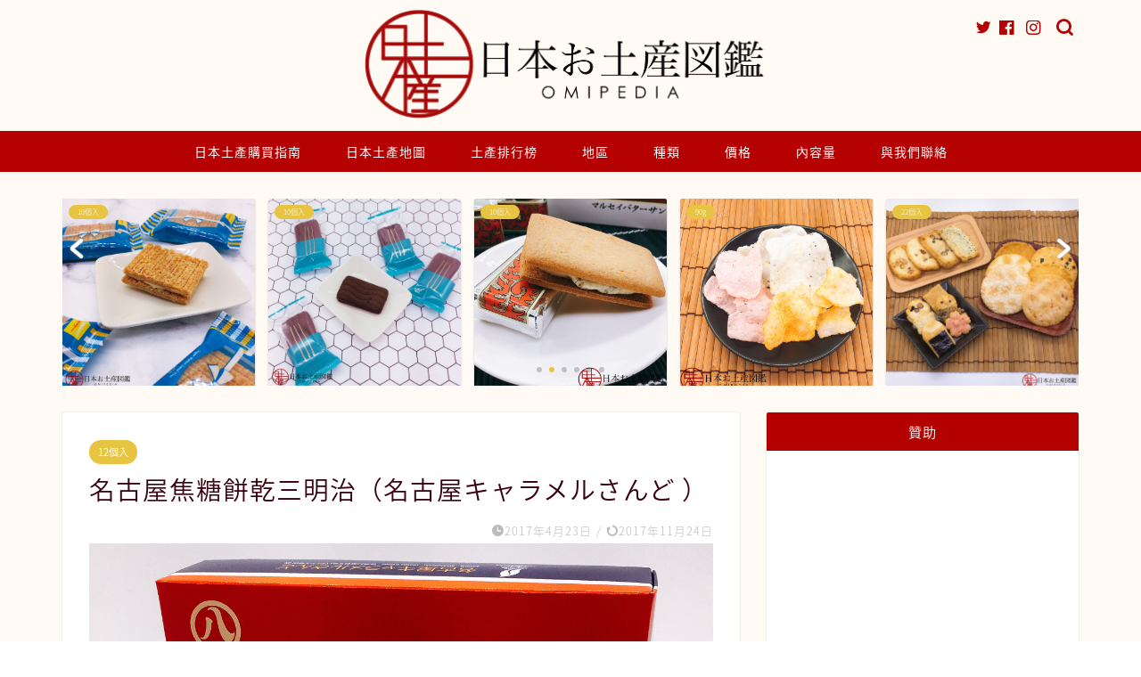

--- FILE ---
content_type: text/html; charset=UTF-8
request_url: https://loveomiya.com/caramel/
body_size: 20803
content:
<!DOCTYPE html>
<html lang="ja">
<head prefix="og: http://ogp.me/ns# fb: http://ogp.me/ns/fb# article: http://ogp.me/ns/article#">
<meta charset="utf-8">
<meta http-equiv="X-UA-Compatible" content="IE=edge">
<meta name="viewport" content="width=device-width, initial-scale=1">
<!-- ここからOGP -->
<meta property="og:type" content="blog">
<meta property="og:title" content="名古屋焦糖餅乾三明治（名古屋キャラメルさんど ）｜OMIPEDIA"> 
<meta property="og:url" content="https://loveomiya.com/caramel/"> 
<meta property="og:description" content="關於名古屋焦糖餅乾三明治 由岐阜出生的甜點職人-柴田 武先生所打造的甜點品牌「chez Shibata」目前於日本, 上"> 
<meta property="og:image" content="https://loveomiya.com/wp-content/uploads/2017/03/IMG_8830.jpg">
<meta property="og:site_name" content="OMIPEDIA">
<meta property="fb:admins" content="omipediajp">
<meta name="twitter:card" content="summary">
<!-- ここまでOGP --> 

<meta name="description" itemprop="description" content="關於名古屋焦糖餅乾三明治 由岐阜出生的甜點職人-柴田 武先生所打造的甜點品牌「chez Shibata」目前於日本, 上" >
<link rel="canonical" href="https://loveomiya.com/caramel/">
<title>名古屋焦糖餅乾三明治（名古屋キャラメルさんど ） | OMIPEDIA</title>

		<!-- All in One SEO 4.5.4 - aioseo.com -->
		<meta name="robots" content="max-image-preview:large" />
		<link rel="canonical" href="https://loveomiya.com/caramel/" />
		<meta name="generator" content="All in One SEO (AIOSEO) 4.5.4" />
		<meta property="og:locale" content="ja_JP" />
		<meta property="og:site_name" content="OMIPEDIA | 日本の美味しいもの、紹介します" />
		<meta property="og:type" content="article" />
		<meta property="og:title" content="名古屋焦糖餅乾三明治（名古屋キャラメルさんど ） | OMIPEDIA" />
		<meta property="og:url" content="https://loveomiya.com/caramel/" />
		<meta property="article:published_time" content="2017-04-22T16:42:19+00:00" />
		<meta property="article:modified_time" content="2017-11-24T05:50:46+00:00" />
		<meta name="twitter:card" content="summary" />
		<meta name="twitter:title" content="名古屋焦糖餅乾三明治（名古屋キャラメルさんど ） | OMIPEDIA" />
		<meta name="google" content="nositelinkssearchbox" />
		<script type="application/ld+json" class="aioseo-schema">
			{"@context":"https:\/\/schema.org","@graph":[{"@type":"Article","@id":"https:\/\/loveomiya.com\/caramel\/#article","name":"\u540d\u53e4\u5c4b\u7126\u7cd6\u9905\u4e7e\u4e09\u660e\u6cbb\uff08\u540d\u53e4\u5c4b\u30ad\u30e3\u30e9\u30e1\u30eb\u3055\u3093\u3069 \uff09 | OMIPEDIA","headline":"\u540d\u53e4\u5c4b\u7126\u7cd6\u9905\u4e7e\u4e09\u660e\u6cbb\uff08\u540d\u53e4\u5c4b\u30ad\u30e3\u30e9\u30e1\u30eb\u3055\u3093\u3069 \uff09","author":{"@id":"https:\/\/loveomiya.com\/author\/omiyage\/#author"},"publisher":{"@id":"https:\/\/loveomiya.com\/#organization"},"image":{"@type":"ImageObject","url":"https:\/\/loveomiya.com\/wp-content\/uploads\/2017\/03\/IMG_8830.jpg","width":2448,"height":2448},"datePublished":"2017-04-23T01:42:19+09:00","dateModified":"2017-11-24T14:50:46+09:00","inLanguage":"ja","mainEntityOfPage":{"@id":"https:\/\/loveomiya.com\/caramel\/#webpage"},"isPartOf":{"@id":"https:\/\/loveomiya.com\/caramel\/#webpage"},"articleSection":"12\u500b\u5165, 6\u500b\u5165, ~2000\u5186, \u4e2d\u90e8, \u9905\u4e7e, \u540d\u53e4\u5c4b"},{"@type":"BreadcrumbList","@id":"https:\/\/loveomiya.com\/caramel\/#breadcrumblist","itemListElement":[{"@type":"ListItem","@id":"https:\/\/loveomiya.com\/#listItem","position":1,"name":"\u5bb6","item":"https:\/\/loveomiya.com\/","nextItem":"https:\/\/loveomiya.com\/caramel\/#listItem"},{"@type":"ListItem","@id":"https:\/\/loveomiya.com\/caramel\/#listItem","position":2,"name":"\u540d\u53e4\u5c4b\u7126\u7cd6\u9905\u4e7e\u4e09\u660e\u6cbb\uff08\u540d\u53e4\u5c4b\u30ad\u30e3\u30e9\u30e1\u30eb\u3055\u3093\u3069 \uff09","previousItem":"https:\/\/loveomiya.com\/#listItem"}]},{"@type":"Organization","@id":"https:\/\/loveomiya.com\/#organization","name":"OMIPEDIA","url":"https:\/\/loveomiya.com\/"},{"@type":"Person","@id":"https:\/\/loveomiya.com\/author\/omiyage\/#author","url":"https:\/\/loveomiya.com\/author\/omiyage\/","name":"omiyage","image":{"@type":"ImageObject","@id":"https:\/\/loveomiya.com\/caramel\/#authorImage","url":"https:\/\/secure.gravatar.com\/avatar\/a9c348ad1beb5d5ae325dd68d9c870f9?s=96&d=mm&r=g","width":96,"height":96,"caption":"omiyage"}},{"@type":"WebPage","@id":"https:\/\/loveomiya.com\/caramel\/#webpage","url":"https:\/\/loveomiya.com\/caramel\/","name":"\u540d\u53e4\u5c4b\u7126\u7cd6\u9905\u4e7e\u4e09\u660e\u6cbb\uff08\u540d\u53e4\u5c4b\u30ad\u30e3\u30e9\u30e1\u30eb\u3055\u3093\u3069 \uff09 | OMIPEDIA","inLanguage":"ja","isPartOf":{"@id":"https:\/\/loveomiya.com\/#website"},"breadcrumb":{"@id":"https:\/\/loveomiya.com\/caramel\/#breadcrumblist"},"author":{"@id":"https:\/\/loveomiya.com\/author\/omiyage\/#author"},"creator":{"@id":"https:\/\/loveomiya.com\/author\/omiyage\/#author"},"image":{"@type":"ImageObject","url":"https:\/\/loveomiya.com\/wp-content\/uploads\/2017\/03\/IMG_8830.jpg","@id":"https:\/\/loveomiya.com\/caramel\/#mainImage","width":2448,"height":2448},"primaryImageOfPage":{"@id":"https:\/\/loveomiya.com\/caramel\/#mainImage"},"datePublished":"2017-04-23T01:42:19+09:00","dateModified":"2017-11-24T14:50:46+09:00"},{"@type":"WebSite","@id":"https:\/\/loveomiya.com\/#website","url":"https:\/\/loveomiya.com\/","name":"OMIPEDIA","description":"\u65e5\u672c\u306e\u7f8e\u5473\u3057\u3044\u3082\u306e\u3001\u7d39\u4ecb\u3057\u307e\u3059","inLanguage":"ja","publisher":{"@id":"https:\/\/loveomiya.com\/#organization"}}]}
		</script>
		<!-- All in One SEO -->

<link rel='dns-prefetch' href='//ajax.googleapis.com' />
<link rel='dns-prefetch' href='//cdnjs.cloudflare.com' />
<link rel='dns-prefetch' href='//use.fontawesome.com' />
<link rel='dns-prefetch' href='//maxcdn.bootstrapcdn.com' />
<link rel='dns-prefetch' href='//s.w.org' />
<link rel="alternate" type="application/rss+xml" title="OMIPEDIA &raquo; フィード" href="https://loveomiya.com/feed/" />
<link rel="alternate" type="application/rss+xml" title="OMIPEDIA &raquo; コメントフィード" href="https://loveomiya.com/comments/feed/" />
<link rel="alternate" type="application/rss+xml" title="OMIPEDIA &raquo; 名古屋焦糖餅乾三明治（名古屋キャラメルさんど ） のコメントのフィード" href="https://loveomiya.com/caramel/feed/" />
		<script type="text/javascript">
			window._wpemojiSettings = {"baseUrl":"https:\/\/s.w.org\/images\/core\/emoji\/13.1.0\/72x72\/","ext":".png","svgUrl":"https:\/\/s.w.org\/images\/core\/emoji\/13.1.0\/svg\/","svgExt":".svg","source":{"concatemoji":"https:\/\/loveomiya.com\/wp-includes\/js\/wp-emoji-release.min.js?ver=5.8.12"}};
			!function(e,a,t){var n,r,o,i=a.createElement("canvas"),p=i.getContext&&i.getContext("2d");function s(e,t){var a=String.fromCharCode;p.clearRect(0,0,i.width,i.height),p.fillText(a.apply(this,e),0,0);e=i.toDataURL();return p.clearRect(0,0,i.width,i.height),p.fillText(a.apply(this,t),0,0),e===i.toDataURL()}function c(e){var t=a.createElement("script");t.src=e,t.defer=t.type="text/javascript",a.getElementsByTagName("head")[0].appendChild(t)}for(o=Array("flag","emoji"),t.supports={everything:!0,everythingExceptFlag:!0},r=0;r<o.length;r++)t.supports[o[r]]=function(e){if(!p||!p.fillText)return!1;switch(p.textBaseline="top",p.font="600 32px Arial",e){case"flag":return s([127987,65039,8205,9895,65039],[127987,65039,8203,9895,65039])?!1:!s([55356,56826,55356,56819],[55356,56826,8203,55356,56819])&&!s([55356,57332,56128,56423,56128,56418,56128,56421,56128,56430,56128,56423,56128,56447],[55356,57332,8203,56128,56423,8203,56128,56418,8203,56128,56421,8203,56128,56430,8203,56128,56423,8203,56128,56447]);case"emoji":return!s([10084,65039,8205,55357,56613],[10084,65039,8203,55357,56613])}return!1}(o[r]),t.supports.everything=t.supports.everything&&t.supports[o[r]],"flag"!==o[r]&&(t.supports.everythingExceptFlag=t.supports.everythingExceptFlag&&t.supports[o[r]]);t.supports.everythingExceptFlag=t.supports.everythingExceptFlag&&!t.supports.flag,t.DOMReady=!1,t.readyCallback=function(){t.DOMReady=!0},t.supports.everything||(n=function(){t.readyCallback()},a.addEventListener?(a.addEventListener("DOMContentLoaded",n,!1),e.addEventListener("load",n,!1)):(e.attachEvent("onload",n),a.attachEvent("onreadystatechange",function(){"complete"===a.readyState&&t.readyCallback()})),(n=t.source||{}).concatemoji?c(n.concatemoji):n.wpemoji&&n.twemoji&&(c(n.twemoji),c(n.wpemoji)))}(window,document,window._wpemojiSettings);
		</script>
		<style type="text/css">
img.wp-smiley,
img.emoji {
	display: inline !important;
	border: none !important;
	box-shadow: none !important;
	height: 1em !important;
	width: 1em !important;
	margin: 0 .07em !important;
	vertical-align: -0.1em !important;
	background: none !important;
	padding: 0 !important;
}
</style>
	<link rel='stylesheet' id='sbi_styles-css'  href='https://loveomiya.com/wp-content/plugins/instagram-feed/css/sbi-styles.min.css?ver=6.2.7' type='text/css' media='all' />
<link rel='stylesheet' id='wp-block-library-css'  href='https://loveomiya.com/wp-includes/css/dist/block-library/style.min.css?ver=5.8.12' type='text/css' media='all' />
<link rel='stylesheet' id='contact-form-7-css'  href='https://loveomiya.com/wp-content/plugins/contact-form-7/includes/css/styles.css?ver=5.5.3' type='text/css' media='all' />
<link rel='stylesheet' id='toc-screen-css'  href='https://loveomiya.com/wp-content/plugins/table-of-contents-plus/screen.min.css?ver=2309' type='text/css' media='all' />
<link rel='stylesheet' id='theme-style-css'  href='https://loveomiya.com/wp-content/themes/jin/style.css?ver=5.8.12' type='text/css' media='all' />
<link rel='stylesheet' id='fontawesome-style-css'  href='https://use.fontawesome.com/releases/v5.6.3/css/all.css?ver=5.8.12' type='text/css' media='all' />
<link rel='stylesheet' id='swiper-style-css'  href='https://cdnjs.cloudflare.com/ajax/libs/Swiper/4.0.7/css/swiper.min.css?ver=5.8.12' type='text/css' media='all' />
<link rel='stylesheet' id='cff-css'  href='https://loveomiya.com/wp-content/plugins/custom-facebook-feed/assets/css/cff-style.min.css?ver=4.2.1' type='text/css' media='all' />
<link rel='stylesheet' id='sb-font-awesome-css'  href='https://maxcdn.bootstrapcdn.com/font-awesome/4.7.0/css/font-awesome.min.css?ver=5.8.12' type='text/css' media='all' />
<link rel="https://api.w.org/" href="https://loveomiya.com/wp-json/" /><link rel="alternate" type="application/json" href="https://loveomiya.com/wp-json/wp/v2/posts/1012" /><link rel='shortlink' href='https://loveomiya.com/?p=1012' />
<link rel="alternate" type="application/json+oembed" href="https://loveomiya.com/wp-json/oembed/1.0/embed?url=https%3A%2F%2Floveomiya.com%2Fcaramel%2F" />
<link rel="alternate" type="text/xml+oembed" href="https://loveomiya.com/wp-json/oembed/1.0/embed?url=https%3A%2F%2Floveomiya.com%2Fcaramel%2F&#038;format=xml" />
	<style type="text/css">
		#wrapper {
			background-color: #fffbf4;
			background-image: url();
					}

		.related-entry-headline-text span:before,
		#comment-title span:before,
		#reply-title span:before {
			background-color: #b50000;
			border-color: #b50000 !important;
		}

		#breadcrumb:after,
		#page-top a {
			background-color: #b50000;
		}

		footer {
			background-color: #b50000;
		}

		.footer-inner a,
		#copyright,
		#copyright-center {
			border-color: #fff !important;
			color: #fff !important;
		}

		#footer-widget-area {
			border-color: #fff !important;
		}

		.page-top-footer a {
			color: #b50000 !important;
		}

		#breadcrumb ul li,
		#breadcrumb ul li a {
			color: #b50000 !important;
		}

		body,
		a,
		a:link,
		a:visited,
		.my-profile,
		.widgettitle,
		.tabBtn-mag label {
			color: #3a000f;
		}

		a:hover {
			color: #53bcb5;
		}

		.widget_nav_menu ul>li>a:before,
		.widget_categories ul>li>a:before,
		.widget_pages ul>li>a:before,
		.widget_recent_entries ul>li>a:before,
		.widget_archive ul>li>a:before,
		.widget_archive form:after,
		.widget_categories form:after,
		.widget_nav_menu ul>li>ul.sub-menu>li>a:before,
		.widget_categories ul>li>.children>li>a:before,
		.widget_pages ul>li>.children>li>a:before,
		.widget_nav_menu ul>li>ul.sub-menu>li>ul.sub-menu li>a:before,
		.widget_categories ul>li>.children>li>.children li>a:before,
		.widget_pages ul>li>.children>li>.children li>a:before {
			color: #b50000;
		}

		.widget_nav_menu ul .sub-menu .sub-menu li a:before {
			background-color: #3a000f !important;
		}
		.d--labeling-act-border{
			border-color: rgba(58,0,15,0.18);
		}
		.c--labeling-act.d--labeling-act-solid{
			background-color: rgba(58,0,15,0.06);
		}
		.a--labeling-act{
			color: rgba(58,0,15,0.6);
		}
		.a--labeling-small-act span{
			background-color: rgba(58,0,15,0.21);
		}
		.c--labeling-act.d--labeling-act-strong{
			background-color: rgba(58,0,15,0.045);
		}
		.d--labeling-act-strong .a--labeling-act{
			color: rgba(58,0,15,0.75);
		}


		footer .footer-widget,
		footer .footer-widget a,
		footer .footer-widget ul li,
		.footer-widget.widget_nav_menu ul>li>a:before,
		.footer-widget.widget_categories ul>li>a:before,
		.footer-widget.widget_recent_entries ul>li>a:before,
		.footer-widget.widget_pages ul>li>a:before,
		.footer-widget.widget_archive ul>li>a:before,
		footer .widget_tag_cloud .tagcloud a:before {
			color: #fff !important;
			border-color: #fff !important;
		}

		footer .footer-widget .widgettitle {
			color: #fff !important;
			border-color: #e8c443 !important;
		}

		footer .widget_nav_menu ul .children .children li a:before,
		footer .widget_categories ul .children .children li a:before,
		footer .widget_nav_menu ul .sub-menu .sub-menu li a:before {
			background-color: #fff !important;
		}

		#drawernav a:hover,
		.post-list-title,
		#prev-next p,
		#toc_container .toc_list li a {
			color: #3a000f !important;
		}

		#header-box {
			background-color: #fffbf4;
		}

		@media (min-width: 768px) {

			#header-box .header-box10-bg:before,
			#header-box .header-box11-bg:before {
				border-radius: 2px;
			}
		}

		@media (min-width: 768px) {
			.top-image-meta {
				margin-top: calc(0px - 30px);
			}
		}

		@media (min-width: 1200px) {
			.top-image-meta {
				margin-top: calc(0px);
			}
		}

		.pickup-contents:before {
			background-color: #fffbf4 !important;
		}

		.main-image-text {
			color: #555;
		}

		.main-image-text-sub {
			color: #555;
		}

		@media (min-width: 481px) {
			#site-info {
				padding-top: 10px !important;
				padding-bottom: 10px !important;
			}
		}

		#site-info span a {
			color: #b50000 !important;
		}

		#headmenu .headsns .line a svg {
			fill: #b50000 !important;
		}

		#headmenu .headsns a,
		#headmenu {
			color: #b50000 !important;
			border-color: #b50000 !important;
		}

		.profile-follow .line-sns a svg {
			fill: #b50000 !important;
		}

		.profile-follow .line-sns a:hover svg {
			fill: #e8c443 !important;
		}

		.profile-follow a {
			color: #b50000 !important;
			border-color: #b50000 !important;
		}

		.profile-follow a:hover,
		#headmenu .headsns a:hover {
			color: #e8c443 !important;
			border-color: #e8c443 !important;
		}

		.search-box:hover {
			color: #e8c443 !important;
			border-color: #e8c443 !important;
		}

		#header #headmenu .headsns .line a:hover svg {
			fill: #e8c443 !important;
		}

		.cps-icon-bar,
		#navtoggle:checked+.sp-menu-open .cps-icon-bar {
			background-color: #b50000;
		}

		#nav-container {
			background-color: #b50000;
		}

		.menu-box .menu-item svg {
			fill: #ffffff;
		}

		#drawernav ul.menu-box>li>a,
		#drawernav2 ul.menu-box>li>a,
		#drawernav3 ul.menu-box>li>a,
		#drawernav4 ul.menu-box>li>a,
		#drawernav5 ul.menu-box>li>a,
		#drawernav ul.menu-box>li.menu-item-has-children:after,
		#drawernav2 ul.menu-box>li.menu-item-has-children:after,
		#drawernav3 ul.menu-box>li.menu-item-has-children:after,
		#drawernav4 ul.menu-box>li.menu-item-has-children:after,
		#drawernav5 ul.menu-box>li.menu-item-has-children:after {
			color: #ffffff !important;
		}

		#drawernav ul.menu-box li a,
		#drawernav2 ul.menu-box li a,
		#drawernav3 ul.menu-box li a,
		#drawernav4 ul.menu-box li a,
		#drawernav5 ul.menu-box li a {
			font-size: 14px !important;
		}

		#drawernav3 ul.menu-box>li {
			color: #3a000f !important;
		}

		#drawernav4 .menu-box>.menu-item>a:after,
		#drawernav3 .menu-box>.menu-item>a:after,
		#drawernav .menu-box>.menu-item>a:after {
			background-color: #ffffff !important;
		}

		#drawernav2 .menu-box>.menu-item:hover,
		#drawernav5 .menu-box>.menu-item:hover {
			border-top-color: #b50000 !important;
		}

		.cps-info-bar a {
			background-color: #ffcd44 !important;
		}

		@media (min-width: 768px) {
			.post-list-mag .post-list-item:not(:nth-child(2n)) {
				margin-right: 2.6%;
			}
		}

		@media (min-width: 768px) {

			#tab-1:checked~.tabBtn-mag li [for="tab-1"]:after,
			#tab-2:checked~.tabBtn-mag li [for="tab-2"]:after,
			#tab-3:checked~.tabBtn-mag li [for="tab-3"]:after,
			#tab-4:checked~.tabBtn-mag li [for="tab-4"]:after {
				border-top-color: #b50000 !important;
			}

			.tabBtn-mag label {
				border-bottom-color: #b50000 !important;
			}
		}

		#tab-1:checked~.tabBtn-mag li [for="tab-1"],
		#tab-2:checked~.tabBtn-mag li [for="tab-2"],
		#tab-3:checked~.tabBtn-mag li [for="tab-3"],
		#tab-4:checked~.tabBtn-mag li [for="tab-4"],
		#prev-next a.next:after,
		#prev-next a.prev:after,
		.more-cat-button a:hover span:before {
			background-color: #b50000 !important;
		}


		.swiper-slide .post-list-cat,
		.post-list-mag .post-list-cat,
		.post-list-mag3col .post-list-cat,
		.post-list-mag-sp1col .post-list-cat,
		.swiper-pagination-bullet-active,
		.pickup-cat,
		.post-list .post-list-cat,
		#breadcrumb .bcHome a:hover span:before,
		.popular-item:nth-child(1) .pop-num,
		.popular-item:nth-child(2) .pop-num,
		.popular-item:nth-child(3) .pop-num {
			background-color: #e8c443 !important;
		}

		.sidebar-btn a,
		.profile-sns-menu {
			background-color: #e8c443 !important;
		}

		.sp-sns-menu a,
		.pickup-contents-box a:hover .pickup-title {
			border-color: #b50000 !important;
			color: #b50000 !important;
		}

		.pro-line svg {
			fill: #b50000 !important;
		}

		.cps-post-cat a,
		.meta-cat,
		.popular-cat {
			background-color: #e8c443 !important;
			border-color: #e8c443 !important;
		}

		.tagicon,
		.tag-box a,
		#toc_container .toc_list>li,
		#toc_container .toc_title {
			color: #b50000 !important;
		}

		.widget_tag_cloud a::before {
			color: #3a000f !important;
		}

		.tag-box a,
		#toc_container:before {
			border-color: #b50000 !important;
		}

		.cps-post-cat a:hover {
			color: #53bcb5 !important;
		}

		.pagination li:not([class*="current"]) a:hover,
		.widget_tag_cloud a:hover {
			background-color: #b50000 !important;
		}

		.pagination li:not([class*="current"]) a:hover {
			opacity: 0.5 !important;
		}

		.pagination li.current a {
			background-color: #b50000 !important;
			border-color: #b50000 !important;
		}

		.nextpage a:hover span {
			color: #b50000 !important;
			border-color: #b50000 !important;
		}

		.cta-content:before {
			background-color: #ffffff !important;
		}

		.cta-text,
		.info-title {
			color: #877179 !important;
		}

		#footer-widget-area.footer_style1 .widgettitle {
			border-color: #e8c443 !important;
		}

		.sidebar_style1 .widgettitle,
		.sidebar_style5 .widgettitle {
			border-color: #b50000 !important;
		}

		.sidebar_style2 .widgettitle,
		.sidebar_style4 .widgettitle,
		.sidebar_style6 .widgettitle,
		#home-bottom-widget .widgettitle,
		#home-top-widget .widgettitle,
		#post-bottom-widget .widgettitle,
		#post-top-widget .widgettitle {
			background-color: #b50000 !important;
		}

		#home-bottom-widget .widget_search .search-box input[type="submit"],
		#home-top-widget .widget_search .search-box input[type="submit"],
		#post-bottom-widget .widget_search .search-box input[type="submit"],
		#post-top-widget .widget_search .search-box input[type="submit"] {
			background-color: #e8c443 !important;
		}

		.tn-logo-size {
			font-size: 40% !important;
		}

		@media (min-width: 481px) {
			.tn-logo-size img {
				width: calc(40%*0.5) !important;
			}
		}

		@media (min-width: 768px) {
			.tn-logo-size img {
				width: calc(40%*2.2) !important;
			}
		}

		@media (min-width: 1200px) {
			.tn-logo-size img {
				width: 40% !important;
			}
		}

		.sp-logo-size {
			font-size: 50% !important;
		}

		.sp-logo-size img {
			width: 50% !important;
		}

		.cps-post-main ul>li:before,
		.cps-post-main ol>li:before {
			background-color: #e8c443 !important;
		}

		.profile-card .profile-title {
			background-color: #b50000 !important;
		}

		.profile-card {
			border-color: #b50000 !important;
		}

		.cps-post-main a {
			color: #53bcb5;
		}

		.cps-post-main .marker {
			background: -webkit-linear-gradient(transparent 60%, #e8c9ef 0%);
			background: linear-gradient(transparent 60%, #e8c9ef 0%);
		}

		.cps-post-main .marker2 {
			background: -webkit-linear-gradient(transparent 0%, #f3f4ab 0%);
			background: linear-gradient(transparent 0%, #f3f4ab 0%);
		}

		.cps-post-main .jic-sc {
			color: #e9546b;
		}


		.simple-box1 {
			border-color: #68d6cb !important;
		}

		.simple-box2 {
			border-color: #f2bf7d !important;
		}

		.simple-box3 {
			border-color: #68d6cb !important;
		}

		.simple-box4 {
			border-color: #7badd8 !important;
		}

		.simple-box4:before {
			background-color: #7badd8;
		}

		.simple-box5 {
			border-color: #e896c7 !important;
		}

		.simple-box5:before {
			background-color: #e896c7;
		}

		.simple-box6 {
			background-color: #fffdef !important;
		}

		.simple-box7 {
			border-color: #def1f9 !important;
		}

		.simple-box7:before {
			background-color: #def1f9 !important;
		}

		.simple-box8 {
			border-color: #96ddc1 !important;
		}

		.simple-box8:before {
			background-color: #96ddc1 !important;
		}

		.simple-box9:before {
			background-color: #e1c0e8 !important;
		}

		.simple-box9:after {
			border-color: #e1c0e8 #e1c0e8 #fff #fff !important;
		}

		.kaisetsu-box1:before,
		.kaisetsu-box1-title {
			background-color: #ffb49e !important;
		}

		.kaisetsu-box2 {
			border-color: #68d6cb !important;
		}

		.kaisetsu-box2-title {
			background-color: #68d6cb !important;
		}

		.kaisetsu-box4 {
			border-color: #ea91a9 !important;
		}

		.kaisetsu-box4-title {
			background-color: #ea91a9 !important;
		}

		.kaisetsu-box5:before {
			background-color: #57b3ba !important;
		}

		.kaisetsu-box5-title {
			background-color: #57b3ba !important;
		}

		.concept-box1 {
			border-color: #85db8f !important;
		}

		.concept-box1:after {
			background-color: #85db8f !important;
		}

		.concept-box1:before {
			content: "重點" !important;
			color: #85db8f !important;
		}

		.concept-box2 {
			border-color: #f7cf6a !important;
		}

		.concept-box2:after {
			background-color: #f7cf6a !important;
		}

		.concept-box2:before {
			content: "注意點" !important;
			color: #f7cf6a !important;
		}

		.concept-box3 {
			border-color: #86cee8 !important;
		}

		.concept-box3:after {
			background-color: #86cee8 !important;
		}

		.concept-box3:before {
			content: "良い例" !important;
			color: #86cee8 !important;
		}

		.concept-box4 {
			border-color: #ed8989 !important;
		}

		.concept-box4:after {
			background-color: #ed8989 !important;
		}

		.concept-box4:before {
			content: "悪い例" !important;
			color: #ed8989 !important;
		}

		.concept-box5 {
			border-color: #9e9e9e !important;
		}

		.concept-box5:after {
			background-color: #9e9e9e !important;
		}

		.concept-box5:before {
			content: "參考" !important;
			color: #9e9e9e !important;
		}

		.concept-box6 {
			border-color: #8eaced !important;
		}

		.concept-box6:after {
			background-color: #8eaced !important;
		}

		.concept-box6:before {
			content: "メモ" !important;
			color: #8eaced !important;
		}

		.innerlink-box1,
		.blog-card {
			border-color: #f29429 !important;
		}

		.innerlink-box1-title {
			background-color: #f29429 !important;
			border-color: #f29429 !important;
		}

		.innerlink-box1:before,
		.blog-card-hl-box {
			background-color: #f29429 !important;
		}

		.jin-ac-box01-title::after {
			color: #b50000;
		}

		.color-button01 a,
		.color-button01 a:hover,
		.color-button01:before {
			background-color: #ff7fa1 !important;
		}

		.top-image-btn-color a,
		.top-image-btn-color a:hover,
		.top-image-btn-color:before {
			background-color: #ffcd44 !important;
		}

		.color-button02 a,
		.color-button02 a:hover,
		.color-button02:before {
			background-color: #68d6cb !important;
		}

		.color-button01-big a,
		.color-button01-big a:hover,
		.color-button01-big:before {
			background-color: #68d6cb !important;
		}

		.color-button01-big a,
		.color-button01-big:before {
			border-radius: 5px !important;
		}

		.color-button01-big a {
			padding-top: 20px !important;
			padding-bottom: 20px !important;
		}

		.color-button02-big a,
		.color-button02-big a:hover,
		.color-button02-big:before {
			background-color: #ffca89 !important;
		}

		.color-button02-big a,
		.color-button02-big:before {
			border-radius: 40px !important;
		}

		.color-button02-big a {
			padding-top: 20px !important;
			padding-bottom: 20px !important;
		}

		.color-button01-big {
			width: 75% !important;
		}

		.color-button02-big {
			width: 75% !important;
		}

		.top-image-btn-color:before,
		.color-button01:before,
		.color-button02:before,
		.color-button01-big:before,
		.color-button02-big:before {
			bottom: -1px;
			left: -1px;
			width: 100%;
			height: 100%;
			border-radius: 6px;
			box-shadow: 0px 1px 5px 0px rgba(0, 0, 0, 0.25);
			-webkit-transition: all .4s;
			transition: all .4s;
		}

		.top-image-btn-color a:hover,
		.color-button01 a:hover,
		.color-button02 a:hover,
		.color-button01-big a:hover,
		.color-button02-big a:hover {
			-webkit-transform: translateY(2px);
			transform: translateY(2px);
			-webkit-filter: brightness(0.95);
			filter: brightness(0.95);
		}

		.top-image-btn-color:hover:before,
		.color-button01:hover:before,
		.color-button02:hover:before,
		.color-button01-big:hover:before,
		.color-button02-big:hover:before {
			-webkit-transform: translateY(2px);
			transform: translateY(2px);
			box-shadow: none !important;
		}

		.h2-style01 h2,
		.h2-style02 h2:before,
		.h2-style03 h2,
		.h2-style04 h2:before,
		.h2-style05 h2,
		.h2-style07 h2:before,
		.h2-style07 h2:after,
		.h3-style03 h3:before,
		.h3-style02 h3:before,
		.h3-style05 h3:before,
		.h3-style07 h3:before,
		.h2-style08 h2:after,
		.h2-style10 h2:before,
		.h2-style10 h2:after,
		.h3-style02 h3:after,
		.h4-style02 h4:before {
			background-color: #b50000 !important;
		}

		.h3-style01 h3,
		.h3-style04 h3,
		.h3-style05 h3,
		.h3-style06 h3,
		.h4-style01 h4,
		.h2-style02 h2,
		.h2-style08 h2,
		.h2-style08 h2:before,
		.h2-style09 h2,
		.h4-style03 h4 {
			border-color: #b50000 !important;
		}

		.h2-style05 h2:before {
			border-top-color: #b50000 !important;
		}

		.h2-style06 h2:before,
		.sidebar_style3 .widgettitle:after {
			background-image: linear-gradient(-45deg,
					transparent 25%,
					#b50000 25%,
					#b50000 50%,
					transparent 50%,
					transparent 75%,
					#b50000 75%,
					#b50000);
		}

		.jin-h2-icons.h2-style02 h2 .jic:before,
		.jin-h2-icons.h2-style04 h2 .jic:before,
		.jin-h2-icons.h2-style06 h2 .jic:before,
		.jin-h2-icons.h2-style07 h2 .jic:before,
		.jin-h2-icons.h2-style08 h2 .jic:before,
		.jin-h2-icons.h2-style09 h2 .jic:before,
		.jin-h2-icons.h2-style10 h2 .jic:before,
		.jin-h3-icons.h3-style01 h3 .jic:before,
		.jin-h3-icons.h3-style02 h3 .jic:before,
		.jin-h3-icons.h3-style03 h3 .jic:before,
		.jin-h3-icons.h3-style04 h3 .jic:before,
		.jin-h3-icons.h3-style05 h3 .jic:before,
		.jin-h3-icons.h3-style06 h3 .jic:before,
		.jin-h3-icons.h3-style07 h3 .jic:before,
		.jin-h4-icons.h4-style01 h4 .jic:before,
		.jin-h4-icons.h4-style02 h4 .jic:before,
		.jin-h4-icons.h4-style03 h4 .jic:before,
		.jin-h4-icons.h4-style04 h4 .jic:before {
			color: #b50000;
		}

		@media all and (-ms-high-contrast:none) {

			*::-ms-backdrop,
			.color-button01:before,
			.color-button02:before,
			.color-button01-big:before,
			.color-button02-big:before {
				background-color: #595857 !important;
			}
		}

		.jin-lp-h2 h2,
		.jin-lp-h2 h2 {
			background-color: transparent !important;
			border-color: transparent !important;
			color: #3a000f !important;
		}

		.jincolumn-h3style2 {
			border-color: #b50000 !important;
		}

		.jinlph2-style1 h2:first-letter {
			color: #b50000 !important;
		}

		.jinlph2-style2 h2,
		.jinlph2-style3 h2 {
			border-color: #b50000 !important;
		}

		.jin-photo-title .jin-fusen1-down,
		.jin-photo-title .jin-fusen1-even,
		.jin-photo-title .jin-fusen1-up {
			border-left-color: #b50000;
		}

		.jin-photo-title .jin-fusen2,
		.jin-photo-title .jin-fusen3 {
			background-color: #b50000;
		}

		.jin-photo-title .jin-fusen2:before,
		.jin-photo-title .jin-fusen3:before {
			border-top-color: #b50000;
		}

		.has-huge-font-size {
			font-size: 42px !important;
		}

		.has-large-font-size {
			font-size: 36px !important;
		}

		.has-medium-font-size {
			font-size: 20px !important;
		}

		.has-normal-font-size {
			font-size: 16px !important;
		}

		.has-small-font-size {
			font-size: 13px !important;
		}
	</style>
<link rel="icon" href="https://loveomiya.com/wp-content/uploads/2018/03/cropped-logo-1-32x32.png" sizes="32x32" />
<link rel="icon" href="https://loveomiya.com/wp-content/uploads/2018/03/cropped-logo-1-192x192.png" sizes="192x192" />
<link rel="apple-touch-icon" href="https://loveomiya.com/wp-content/uploads/2018/03/cropped-logo-1-180x180.png" />
<meta name="msapplication-TileImage" content="https://loveomiya.com/wp-content/uploads/2018/03/cropped-logo-1-270x270.png" />
		<style type="text/css" id="wp-custom-css">
			.proflink a{
	display:block;
	text-align:center;
	padding:7px 10px;
	background:#ff7fa1;/*カラーは変更*/
	width:50%;
	margin:0 auto;
	margin-top:20px;
	border-radius:20px;
	border:3px double #fff;
	font-size:0.65rem;
	color:#fff;
}
.proflink a:hover{
		opacity:0.75;
}		</style>
			
<!--カエレバCSS-->
<!--アプリーチCSS-->


</head>
<body class="post-template-default single single-post postid-1012 single-format-standard" id="nts-style">
<div id="wrapper">

		
	<div id="scroll-content" class="animate">
	
		<!--ヘッダー-->

								
<div id="header-box" class="tn_on header-box animate">
	<div id="header" class="header-type2 header animate">
		
		<div id="site-info" class="ef">
							<span class="tn-logo-size"><a href='https://loveomiya.com/' title='OMIPEDIA' rel='home'><img src='http://loveomiya.com/wp-content/uploads/2016/11/omipedialogo08.png' alt='OMIPEDIA'></a></span>
					</div>

	
				<div id="headmenu">
			<span class="headsns tn_sns_on">
									<span class="twitter"><a href="#"><i class="jic-type jin-ifont-twitter" aria-hidden="true"></i></a></span>
													<span class="facebook">
					<a href="#https://www.facebook.com/omipediajp/"><i class="jic-type jin-ifont-facebook" aria-hidden="true"></i></a>
					</span>
													<span class="instagram">
					<a href="#https://www.instagram.com/omipediajp/"><i class="jic-type jin-ifont-instagram" aria-hidden="true"></i></a>
					</span>
									
									

			</span>
			<span class="headsearch tn_search_on">
				<form class="search-box" role="search" method="get" id="searchform" action="https://loveomiya.com/">
	<input type="search" placeholder="" class="text search-text" value="" name="s" id="s">
	<input type="submit" id="searchsubmit" value="&#xe931;">
</form>
			</span>
		</div>
		
	</div>
	
		
</div>


		
	<!--グローバルナビゲーション layout1-->
				<div id="nav-container" class="header-style4-animate animate">
			<div id="drawernav" class="ef">
				<nav class="fixed-content"><ul class="menu-box"><li class="menu-item menu-item-type-taxonomy menu-item-object-category menu-item-4508"><a href="https://loveomiya.com/category/%e6%97%a5%e6%9c%ac%e5%9c%9f%e7%94%a2%e8%b3%bc%e8%b2%b7%e6%8c%87%e5%8d%97/">日本土產購買指南</a></li>
<li class="menu-item menu-item-type-post_type menu-item-object-da_image menu-item-2739"><a href="https://loveomiya.com/?da_image=2729">日本土產地圖</a></li>
<li class="menu-item menu-item-type-taxonomy menu-item-object-category menu-item-has-children menu-item-2770"><a href="https://loveomiya.com/category/ranking/">土產排行榜</a>
<ul class="sub-menu">
	<li class="menu-item menu-item-type-taxonomy menu-item-object-category menu-item-2771"><a href="https://loveomiya.com/category/ranking/year2017/">2017年</a></li>
	<li class="menu-item menu-item-type-taxonomy menu-item-object-category menu-item-3451"><a href="https://loveomiya.com/category/ranking/2018%e5%b9%b4/">2018年</a></li>
	<li class="menu-item menu-item-type-taxonomy menu-item-object-category menu-item-5473"><a href="https://loveomiya.com/category/ranking/2019/">2019年</a></li>
</ul>
</li>
<li class="menu-item menu-item-type-taxonomy menu-item-object-category current-post-ancestor menu-item-has-children menu-item-2561"><a href="https://loveomiya.com/category/area/">地區</a>
<ul class="sub-menu">
	<li class="menu-item menu-item-type-taxonomy menu-item-object-category menu-item-2587"><a href="https://loveomiya.com/category/convenience-store/">便利商店</a></li>
	<li class="menu-item menu-item-type-taxonomy menu-item-object-category menu-item-2574"><a href="https://loveomiya.com/category/area/kanto/">關東</a></li>
	<li class="menu-item menu-item-type-taxonomy menu-item-object-category menu-item-2570"><a href="https://loveomiya.com/category/area/hokkaido/">北海道</a></li>
	<li class="menu-item menu-item-type-taxonomy menu-item-object-category menu-item-2573"><a href="https://loveomiya.com/category/area/kinki/">近畿</a></li>
	<li class="menu-item menu-item-type-taxonomy menu-item-object-category current-post-ancestor current-menu-parent current-post-parent menu-item-2585"><a href="https://loveomiya.com/category/area/chubu/">中部</a></li>
	<li class="menu-item menu-item-type-taxonomy menu-item-object-category menu-item-2571"><a href="https://loveomiya.com/category/area/shikoku/">四國</a></li>
	<li class="menu-item menu-item-type-taxonomy menu-item-object-category menu-item-2572"><a href="https://loveomiya.com/category/area/touhoku/">東北</a></li>
	<li class="menu-item menu-item-type-taxonomy menu-item-object-category menu-item-2584"><a href="https://loveomiya.com/category/area/chugoku/">中國</a></li>
	<li class="menu-item menu-item-type-taxonomy menu-item-object-category menu-item-2586"><a href="https://loveomiya.com/category/area/kyushu/">九州</a></li>
	<li class="menu-item menu-item-type-taxonomy menu-item-object-category menu-item-2737"><a href="https://loveomiya.com/category/area/okinawa/">沖繩</a></li>
</ul>
</li>
<li class="menu-item menu-item-type-taxonomy menu-item-object-category current-post-ancestor menu-item-has-children menu-item-2562"><a href="https://loveomiya.com/category/category/">種類</a>
<ul class="sub-menu">
	<li class="menu-item menu-item-type-taxonomy menu-item-object-category current-post-ancestor menu-item-has-children menu-item-2744"><a href="https://loveomiya.com/category/category/western/">西式</a>
	<ul class="sub-menu">
		<li class="menu-item menu-item-type-taxonomy menu-item-object-category current-post-ancestor current-menu-parent current-post-parent menu-item-2614"><a href="https://loveomiya.com/category/category/western/cookie/">餅乾</a></li>
		<li class="menu-item menu-item-type-taxonomy menu-item-object-category menu-item-2610"><a href="https://loveomiya.com/category/category/western/cake/">蛋糕</a></li>
		<li class="menu-item menu-item-type-taxonomy menu-item-object-category menu-item-2594"><a href="https://loveomiya.com/category/category/western/choco/">巧克力</a></li>
		<li class="menu-item menu-item-type-taxonomy menu-item-object-category menu-item-2589"><a href="https://loveomiya.com/category/category/western/millufi/">千層酥</a></li>
		<li class="menu-item menu-item-type-taxonomy menu-item-object-category menu-item-2593"><a href="https://loveomiya.com/category/category/western/tart/">塔</a></li>
		<li class="menu-item menu-item-type-taxonomy menu-item-object-category menu-item-3823"><a href="https://loveomiya.com/category/category/western/%e7%94%9c%e7%94%9c%e5%9c%88/">甜甜圈</a></li>
		<li class="menu-item menu-item-type-taxonomy menu-item-object-category menu-item-3148"><a href="https://loveomiya.com/category/category/western/%e6%b3%a1%e8%8a%99/">泡芙</a></li>
		<li class="menu-item menu-item-type-taxonomy menu-item-object-category menu-item-2605"><a href="https://loveomiya.com/category/category/western/pie/">派</a></li>
		<li class="menu-item menu-item-type-taxonomy menu-item-object-category menu-item-2595"><a href="https://loveomiya.com/category/category/western/pudding/">布丁</a></li>
		<li class="menu-item menu-item-type-taxonomy menu-item-object-category menu-item-2900"><a href="https://loveomiya.com/category/category/western/%e6%85%95%e6%96%af/">慕斯</a></li>
		<li class="menu-item menu-item-type-taxonomy menu-item-object-category menu-item-2597"><a href="https://loveomiya.com/category/category/western/jam/">抹醬</a></li>
		<li class="menu-item menu-item-type-taxonomy menu-item-object-category menu-item-2604"><a href="https://loveomiya.com/category/category/western/chips/">洋芋片</a></li>
		<li class="menu-item menu-item-type-taxonomy menu-item-object-category menu-item-4908"><a href="https://loveomiya.com/category/%e9%bb%9e%e5%bf%83%e9%ba%b5/">點心麵</a></li>
		<li class="menu-item menu-item-type-taxonomy menu-item-object-category menu-item-2830"><a href="https://loveomiya.com/category/category/western/%e7%8e%89%e7%b1%b3%e7%89%87/">玉米片</a></li>
		<li class="menu-item menu-item-type-taxonomy menu-item-object-category menu-item-2607"><a href="https://loveomiya.com/category/category/western/cornstick/">玉米條</a></li>
		<li class="menu-item menu-item-type-taxonomy menu-item-object-category menu-item-2617"><a href="https://loveomiya.com/category/category/western/bread/">麵包</a></li>
		<li class="menu-item menu-item-type-taxonomy menu-item-object-category menu-item-3032"><a href="https://loveomiya.com/category/category/western/%e7%b3%96%e6%9e%9c/">糖果</a></li>
		<li class="menu-item menu-item-type-taxonomy menu-item-object-category menu-item-2601"><a href="https://loveomiya.com/category/category/western/marshmallow/">棉花糖</a></li>
	</ul>
</li>
	<li class="menu-item menu-item-type-taxonomy menu-item-object-category menu-item-has-children menu-item-2747"><a href="https://loveomiya.com/category/category/japanese/">日式</a>
	<ul class="sub-menu">
		<li class="menu-item menu-item-type-taxonomy menu-item-object-category menu-item-2608"><a href="https://loveomiya.com/category/category/japanese/ricesnack/">米菓</a></li>
		<li class="menu-item menu-item-type-taxonomy menu-item-object-category menu-item-2588"><a href="https://loveomiya.com/category/category/japanese/senbei/">仙貝</a></li>
		<li class="menu-item menu-item-type-taxonomy menu-item-object-category menu-item-2606"><a href="https://loveomiya.com/category/category/japanese/senpei/">煎餅</a></li>
		<li class="menu-item menu-item-type-taxonomy menu-item-object-category menu-item-4322"><a href="https://loveomiya.com/category/category/japanese/%e6%b5%b7%e8%8b%94/">海苔</a></li>
		<li class="menu-item menu-item-type-taxonomy menu-item-object-category menu-item-2590"><a href="https://loveomiya.com/category/category/japanese/wagashi/">和菓子</a></li>
		<li class="menu-item menu-item-type-taxonomy menu-item-object-category menu-item-2600"><a href="https://loveomiya.com/category/category/japanese/saichu/">最中</a></li>
		<li class="menu-item menu-item-type-taxonomy menu-item-object-category menu-item-2615"><a href="https://loveomiya.com/category/category/japanese/manjyu/">饅頭</a></li>
		<li class="menu-item menu-item-type-taxonomy menu-item-object-category menu-item-2609"><a href="https://loveomiya.com/category/category/japanese/youkan/">羊羹</a></li>
		<li class="menu-item menu-item-type-taxonomy menu-item-object-category menu-item-2613"><a href="https://loveomiya.com/category/category/japanese/dorayaki/">銅鑼燒</a></li>
	</ul>
</li>
	<li class="menu-item menu-item-type-taxonomy menu-item-object-category menu-item-has-children menu-item-2745"><a href="https://loveomiya.com/category/category/ricennoodle/">飯/麵</a>
	<ul class="sub-menu">
		<li class="menu-item menu-item-type-taxonomy menu-item-object-category menu-item-2611"><a href="https://loveomiya.com/category/category/ricennoodle/instafood/">調理包</a></li>
		<li class="menu-item menu-item-type-taxonomy menu-item-object-category menu-item-2603"><a href="https://loveomiya.com/category/category/ricennoodle/instanoodle/">泡麵</a></li>
		<li class="menu-item menu-item-type-taxonomy menu-item-object-category menu-item-2616"><a href="https://loveomiya.com/category/category/ricennoodle/noodle/">日式麵</a></li>
		<li class="menu-item menu-item-type-taxonomy menu-item-object-category menu-item-2599"><a href="https://loveomiya.com/category/category/ricennoodle/mazesoba/">拌麵</a></li>
		<li class="menu-item menu-item-type-taxonomy menu-item-object-category menu-item-2598"><a href="https://loveomiya.com/category/category/ricennoodle/ramen/">拉麵</a></li>
		<li class="menu-item menu-item-type-taxonomy menu-item-object-category menu-item-2602"><a href="https://loveomiya.com/category/category/ricennoodle/aburasoba/">油麵</a></li>
	</ul>
</li>
	<li class="menu-item menu-item-type-taxonomy menu-item-object-category menu-item-has-children menu-item-3868"><a href="https://loveomiya.com/category/%e9%a3%9f%e5%93%81/">食品</a>
	<ul class="sub-menu">
		<li class="menu-item menu-item-type-taxonomy menu-item-object-category menu-item-4297"><a href="https://loveomiya.com/category/%e9%a3%9f%e5%93%81/%e7%82%b8%e7%89%a9%e9%b9%b9%e9%bb%9e/">炸物鹹點</a></li>
		<li class="menu-item menu-item-type-taxonomy menu-item-object-category menu-item-3869"><a href="https://loveomiya.com/category/%e9%a3%9f%e5%93%81/%e9%85%8d%e8%8f%9c/">配菜</a></li>
		<li class="menu-item menu-item-type-taxonomy menu-item-object-category menu-item-4444"><a href="https://loveomiya.com/category/%e9%a3%9f%e5%93%81/%e8%aa%bf%e5%91%b3%e6%96%99/">調味料</a></li>
		<li class="menu-item menu-item-type-taxonomy menu-item-object-category menu-item-3970"><a href="https://loveomiya.com/category/%e9%a3%9f%e5%93%81/%e8%82%89%e4%b9%be/">肉乾</a></li>
		<li class="menu-item menu-item-type-taxonomy menu-item-object-category menu-item-4059"><a href="https://loveomiya.com/category/%e9%a3%9f%e5%93%81/%e9%a3%b2%e6%96%99/">飲料</a></li>
	</ul>
</li>
	<li class="menu-item menu-item-type-taxonomy menu-item-object-category menu-item-has-children menu-item-2746"><a href="https://loveomiya.com/category/category/flavor/">口味</a>
	<ul class="sub-menu">
		<li class="menu-item menu-item-type-taxonomy menu-item-object-category menu-item-2816"><a href="https://loveomiya.com/category/category/flavor/calbee/">Calbee</a></li>
		<li class="menu-item menu-item-type-taxonomy menu-item-object-category menu-item-2831"><a href="https://loveomiya.com/category/category/flavor/%e6%b9%96%e6%b1%a0%e5%b1%8b/">湖池屋</a></li>
		<li class="menu-item menu-item-type-taxonomy menu-item-object-category menu-item-2748"><a href="https://loveomiya.com/category/category/kitkat/">Kitkat</a></li>
		<li class="menu-item menu-item-type-taxonomy menu-item-object-category menu-item-3149"><a href="https://loveomiya.com/category/category/flavor/%e7%84%a6%e7%b3%96/">焦糖</a></li>
		<li class="menu-item menu-item-type-taxonomy menu-item-object-category menu-item-2592"><a href="https://loveomiya.com/category/category/flavor/sweetpotato/">地瓜</a></li>
		<li class="menu-item menu-item-type-taxonomy menu-item-object-category menu-item-2596"><a href="https://loveomiya.com/category/category/flavor/matcha/">抹茶</a></li>
		<li class="menu-item menu-item-type-taxonomy menu-item-object-category menu-item-3258"><a href="https://loveomiya.com/category/category/flavor/%e8%8d%89%e8%8e%93/">草莓</a></li>
		<li class="menu-item menu-item-type-taxonomy menu-item-object-category menu-item-2612"><a href="https://loveomiya.com/category/category/flavor/cheese/">起士</a></li>
		<li class="menu-item menu-item-type-taxonomy menu-item-object-category menu-item-2958"><a href="https://loveomiya.com/category/category/flavor/%e5%92%96%e5%95%a1/">咖啡</a></li>
	</ul>
</li>
</ul>
</li>
<li class="menu-item menu-item-type-taxonomy menu-item-object-category current-post-ancestor menu-item-has-children menu-item-2559"><a href="https://loveomiya.com/category/price/">價格</a>
<ul class="sub-menu">
	<li class="menu-item menu-item-type-taxonomy menu-item-object-category menu-item-2575"><a href="https://loveomiya.com/category/price/1000yen/">~1000円</a></li>
	<li class="menu-item menu-item-type-taxonomy menu-item-object-category current-post-ancestor current-menu-parent current-post-parent menu-item-2577"><a href="https://loveomiya.com/category/price/2000yen/">~2000円</a></li>
	<li class="menu-item menu-item-type-taxonomy menu-item-object-category menu-item-2578"><a href="https://loveomiya.com/category/price/3000yen/">~3000円</a></li>
	<li class="menu-item menu-item-type-taxonomy menu-item-object-category menu-item-2579"><a href="https://loveomiya.com/category/price/4000yen/">~4000円</a></li>
	<li class="menu-item menu-item-type-taxonomy menu-item-object-category menu-item-2580"><a href="https://loveomiya.com/category/price/5000yen/">~5000円</a></li>
	<li class="menu-item menu-item-type-taxonomy menu-item-object-category menu-item-2581"><a href="https://loveomiya.com/category/price/6000yen/">~6000円</a></li>
	<li class="menu-item menu-item-type-taxonomy menu-item-object-category menu-item-2582"><a href="https://loveomiya.com/category/price/7000yen/">~7000円</a></li>
	<li class="menu-item menu-item-type-taxonomy menu-item-object-category menu-item-2583"><a href="https://loveomiya.com/category/price/9000yen/">~9000円</a></li>
	<li class="menu-item menu-item-type-taxonomy menu-item-object-category menu-item-2576"><a href="https://loveomiya.com/category/price/11000yen/">~11000円</a></li>
</ul>
</li>
<li class="menu-item menu-item-type-taxonomy menu-item-object-category current-post-ancestor menu-item-has-children menu-item-2560"><a href="https://loveomiya.com/category/capacity/">內容量</a>
<ul class="sub-menu">
	<li class="menu-item menu-item-type-taxonomy menu-item-object-category current-post-ancestor menu-item-has-children menu-item-2565"><a href="https://loveomiya.com/category/capacity/capacity01/">個數</a>
	<ul class="sub-menu">
		<li class="menu-item menu-item-type-taxonomy menu-item-object-category current-post-ancestor menu-item-has-children menu-item-2710"><a href="https://loveomiya.com/category/capacity/capacity01/1to10/">1~10個</a>
		<ul class="sub-menu">
			<li class="menu-item menu-item-type-taxonomy menu-item-object-category menu-item-2674"><a href="https://loveomiya.com/category/capacity/capacity01/1to10/01/">1個入</a></li>
			<li class="menu-item menu-item-type-taxonomy menu-item-object-category menu-item-2684"><a href="https://loveomiya.com/category/capacity/capacity01/1to10/2/">2個入</a></li>
			<li class="menu-item menu-item-type-taxonomy menu-item-object-category menu-item-2622"><a href="https://loveomiya.com/category/capacity/capacity01/1to10/3/">3個入</a></li>
			<li class="menu-item menu-item-type-taxonomy menu-item-object-category menu-item-2627"><a href="https://loveomiya.com/category/capacity/capacity01/1to10/4/">4個入</a></li>
			<li class="menu-item menu-item-type-taxonomy menu-item-object-category menu-item-2631"><a href="https://loveomiya.com/category/capacity/capacity01/1to10/5/">5個入</a></li>
			<li class="menu-item menu-item-type-taxonomy menu-item-object-category current-post-ancestor current-menu-parent current-post-parent menu-item-2634"><a href="https://loveomiya.com/category/capacity/capacity01/1to10/6/">6個入</a></li>
			<li class="menu-item menu-item-type-taxonomy menu-item-object-category menu-item-2636"><a href="https://loveomiya.com/category/capacity/capacity01/1to10/7/">7個入</a></li>
			<li class="menu-item menu-item-type-taxonomy menu-item-object-category menu-item-2638"><a href="https://loveomiya.com/category/capacity/capacity01/1to10/8/">8個入</a></li>
			<li class="menu-item menu-item-type-taxonomy menu-item-object-category menu-item-2640"><a href="https://loveomiya.com/category/capacity/capacity01/1to10/9/">9個入</a></li>
			<li class="menu-item menu-item-type-taxonomy menu-item-object-category menu-item-2667"><a href="https://loveomiya.com/category/capacity/capacity01/1to10/10/">10個入</a></li>
		</ul>
</li>
		<li class="menu-item menu-item-type-taxonomy menu-item-object-category current-post-ancestor menu-item-has-children menu-item-2709"><a href="https://loveomiya.com/category/capacity/capacity01/11to20/">11~20個</a>
		<ul class="sub-menu">
			<li class="menu-item menu-item-type-taxonomy menu-item-object-category menu-item-2668"><a href="https://loveomiya.com/category/capacity/capacity01/11to20/11/">11個入</a></li>
			<li class="menu-item menu-item-type-taxonomy menu-item-object-category current-post-ancestor current-menu-parent current-post-parent menu-item-2669"><a href="https://loveomiya.com/category/capacity/capacity01/11to20/12/">12個入</a></li>
			<li class="menu-item menu-item-type-taxonomy menu-item-object-category menu-item-2670"><a href="https://loveomiya.com/category/capacity/capacity01/11to20/14/">14個入</a></li>
			<li class="menu-item menu-item-type-taxonomy menu-item-object-category menu-item-2671"><a href="https://loveomiya.com/category/capacity/capacity01/11to20/15/">15個入</a></li>
			<li class="menu-item menu-item-type-taxonomy menu-item-object-category menu-item-2672"><a href="https://loveomiya.com/category/capacity/capacity01/11to20/16/">16個入</a></li>
			<li class="menu-item menu-item-type-taxonomy menu-item-object-category menu-item-2673"><a href="https://loveomiya.com/category/capacity/capacity01/11to20/18/">18個入</a></li>
			<li class="menu-item menu-item-type-taxonomy menu-item-object-category menu-item-2675"><a href="https://loveomiya.com/category/capacity/capacity01/11to20/20/">20個入</a></li>
		</ul>
</li>
		<li class="menu-item menu-item-type-taxonomy menu-item-object-category menu-item-has-children menu-item-2711"><a href="https://loveomiya.com/category/capacity/capacity01/21to30/">21~30個</a>
		<ul class="sub-menu">
			<li class="menu-item menu-item-type-taxonomy menu-item-object-category menu-item-2676"><a href="https://loveomiya.com/category/capacity/capacity01/21to30/21/">21個入</a></li>
			<li class="menu-item menu-item-type-taxonomy menu-item-object-category menu-item-2677"><a href="https://loveomiya.com/category/capacity/capacity01/21to30/22/">22個入</a></li>
			<li class="menu-item menu-item-type-taxonomy menu-item-object-category menu-item-2678"><a href="https://loveomiya.com/category/capacity/capacity01/21to30/23/">23個入</a></li>
			<li class="menu-item menu-item-type-taxonomy menu-item-object-category menu-item-2679"><a href="https://loveomiya.com/category/capacity/capacity01/21to30/24/">24個入</a></li>
			<li class="menu-item menu-item-type-taxonomy menu-item-object-category menu-item-2680"><a href="https://loveomiya.com/category/capacity/capacity01/21to30/25/">25個入</a></li>
			<li class="menu-item menu-item-type-taxonomy menu-item-object-category menu-item-2681"><a href="https://loveomiya.com/category/capacity/capacity01/21to30/26/">26個入</a></li>
			<li class="menu-item menu-item-type-taxonomy menu-item-object-category menu-item-2682"><a href="https://loveomiya.com/category/capacity/capacity01/21to30/27/">27個入</a></li>
			<li class="menu-item menu-item-type-taxonomy menu-item-object-category menu-item-2683"><a href="https://loveomiya.com/category/capacity/capacity01/21to30/28/">28個入</a></li>
			<li class="menu-item menu-item-type-taxonomy menu-item-object-category menu-item-2685"><a href="https://loveomiya.com/category/capacity/capacity01/21to30/30/">30個入</a></li>
		</ul>
</li>
		<li class="menu-item menu-item-type-taxonomy menu-item-object-category menu-item-has-children menu-item-2712"><a href="https://loveomiya.com/category/capacity/capacity01/31to40/">31~40個</a>
		<ul class="sub-menu">
			<li class="menu-item menu-item-type-taxonomy menu-item-object-category menu-item-2686"><a href="https://loveomiya.com/category/capacity/capacity01/31to40/32/">32個入</a></li>
			<li class="menu-item menu-item-type-taxonomy menu-item-object-category menu-item-4909"><a href="https://loveomiya.com/category/capacity/capacity01/31to40/33%e5%80%8b%e5%85%a5/">33個入</a></li>
			<li class="menu-item menu-item-type-taxonomy menu-item-object-category menu-item-2687"><a href="https://loveomiya.com/category/capacity/capacity01/31to40/35/">35個入</a></li>
			<li class="menu-item menu-item-type-taxonomy menu-item-object-category menu-item-2688"><a href="https://loveomiya.com/category/capacity/capacity01/31to40/36/">36個入</a></li>
			<li class="menu-item menu-item-type-taxonomy menu-item-object-category menu-item-2623"><a href="https://loveomiya.com/category/capacity/capacity01/31to40/40/">40個入</a></li>
		</ul>
</li>
		<li class="menu-item menu-item-type-taxonomy menu-item-object-category menu-item-has-children menu-item-2706"><a href="https://loveomiya.com/category/capacity/capacity01/41to50/">41~50個</a>
		<ul class="sub-menu">
			<li class="menu-item menu-item-type-taxonomy menu-item-object-category menu-item-2624"><a href="https://loveomiya.com/category/capacity/capacity01/41to50/42/">42個入</a></li>
			<li class="menu-item menu-item-type-taxonomy menu-item-object-category menu-item-2625"><a href="https://loveomiya.com/category/capacity/capacity01/41to50/44/">44個入</a></li>
			<li class="menu-item menu-item-type-taxonomy menu-item-object-category menu-item-3042"><a href="https://loveomiya.com/category/capacity/capacity01/41to50/45%e5%80%8b%e5%85%a5/">45個入</a></li>
			<li class="menu-item menu-item-type-taxonomy menu-item-object-category menu-item-2626"><a href="https://loveomiya.com/category/capacity/capacity01/41to50/48/">48個入</a></li>
			<li class="menu-item menu-item-type-taxonomy menu-item-object-category menu-item-2628"><a href="https://loveomiya.com/category/capacity/capacity01/41to50/50/">50個入</a></li>
		</ul>
</li>
		<li class="menu-item menu-item-type-taxonomy menu-item-object-category menu-item-has-children menu-item-2707"><a href="https://loveomiya.com/category/capacity/capacity01/51to60/">51~60個</a>
		<ul class="sub-menu">
			<li class="menu-item menu-item-type-taxonomy menu-item-object-category menu-item-2629"><a href="https://loveomiya.com/category/capacity/capacity01/51to60/52/">52個入</a></li>
			<li class="menu-item menu-item-type-taxonomy menu-item-object-category menu-item-2630"><a href="https://loveomiya.com/category/capacity/capacity01/51to60/54/">54個入</a></li>
			<li class="menu-item menu-item-type-taxonomy menu-item-object-category menu-item-2632"><a href="https://loveomiya.com/category/capacity/capacity01/51to60/60/">60個入</a></li>
		</ul>
</li>
		<li class="menu-item menu-item-type-taxonomy menu-item-object-category menu-item-has-children menu-item-2708"><a href="https://loveomiya.com/category/capacity/capacity01/over61/">61個以上</a>
		<ul class="sub-menu">
			<li class="menu-item menu-item-type-taxonomy menu-item-object-category menu-item-2633"><a href="https://loveomiya.com/category/capacity/capacity01/over61/67/">67個入</a></li>
			<li class="menu-item menu-item-type-taxonomy menu-item-object-category menu-item-2635"><a href="https://loveomiya.com/category/capacity/capacity01/over61/70/">70個入</a></li>
			<li class="menu-item menu-item-type-taxonomy menu-item-object-category menu-item-3234"><a href="https://loveomiya.com/category/capacity/capacity01/over61/72%e5%80%8b%e5%85%a5/">72個入</a></li>
			<li class="menu-item menu-item-type-taxonomy menu-item-object-category menu-item-3257"><a href="https://loveomiya.com/category/capacity/capacity01/over61/75%e5%80%8b%e5%85%a5/">75個入</a></li>
			<li class="menu-item menu-item-type-taxonomy menu-item-object-category menu-item-2637"><a href="https://loveomiya.com/category/capacity/capacity01/over61/80/">80個入</a></li>
			<li class="menu-item menu-item-type-taxonomy menu-item-object-category menu-item-4286"><a href="https://loveomiya.com/category/capacity/capacity01/over61/88%e5%80%8b%e5%85%a5/">88個入</a></li>
			<li class="menu-item menu-item-type-taxonomy menu-item-object-category menu-item-2639"><a href="https://loveomiya.com/category/capacity/capacity01/over61/96/">96個入</a></li>
			<li class="menu-item menu-item-type-taxonomy menu-item-object-category menu-item-2666"><a href="https://loveomiya.com/category/capacity/capacity01/over61/100/">100個入</a></li>
			<li class="menu-item menu-item-type-taxonomy menu-item-object-category menu-item-4287"><a href="https://loveomiya.com/category/capacity/capacity01/over61/150%e5%80%8b/">150個入</a></li>
		</ul>
</li>
	</ul>
</li>
	<li class="menu-item menu-item-type-taxonomy menu-item-object-category menu-item-has-children menu-item-2566"><a href="https://loveomiya.com/category/capacity/grams/">公克</a>
	<ul class="sub-menu">
		<li class="menu-item menu-item-type-taxonomy menu-item-object-category menu-item-has-children menu-item-2716"><a href="https://loveomiya.com/category/capacity/grams/to100g/">~100g</a>
		<ul class="sub-menu">
			<li class="menu-item menu-item-type-taxonomy menu-item-object-category menu-item-2665"><a href="https://loveomiya.com/category/capacity/grams/to100g/35g/">35g</a></li>
			<li class="menu-item menu-item-type-taxonomy menu-item-object-category menu-item-2829"><a href="https://loveomiya.com/category/capacity/grams/to100g/40g/">40g</a></li>
			<li class="menu-item menu-item-type-taxonomy menu-item-object-category menu-item-2650"><a href="https://loveomiya.com/category/capacity/grams/to100g/42g/">42g</a></li>
			<li class="menu-item menu-item-type-taxonomy menu-item-object-category menu-item-3861"><a href="https://loveomiya.com/category/capacity/grams/to100g/45g/">45g</a></li>
			<li class="menu-item menu-item-type-taxonomy menu-item-object-category menu-item-3971"><a href="https://loveomiya.com/category/capacity/grams/to100g/50g/">50g</a></li>
			<li class="menu-item menu-item-type-taxonomy menu-item-object-category menu-item-2652"><a href="https://loveomiya.com/category/capacity/grams/to100g/58g/">58g</a></li>
			<li class="menu-item menu-item-type-taxonomy menu-item-object-category menu-item-2653"><a href="https://loveomiya.com/category/capacity/grams/to100g/65g/">65g</a></li>
			<li class="menu-item menu-item-type-taxonomy menu-item-object-category menu-item-2654"><a href="https://loveomiya.com/category/capacity/grams/to100g/70g/">70g</a></li>
			<li class="menu-item menu-item-type-taxonomy menu-item-object-category menu-item-4629"><a href="https://loveomiya.com/category/capacity/grams/to100g/75g/">75g</a></li>
			<li class="menu-item menu-item-type-taxonomy menu-item-object-category menu-item-2655"><a href="https://loveomiya.com/category/capacity/grams/to100g/80g/">80g</a></li>
			<li class="menu-item menu-item-type-taxonomy menu-item-object-category menu-item-3022"><a href="https://loveomiya.com/category/capacity/grams/to100g/90g/">90g</a></li>
			<li class="menu-item menu-item-type-taxonomy menu-item-object-category menu-item-2656"><a href="https://loveomiya.com/category/capacity/grams/to100g/100g/">100g</a></li>
		</ul>
</li>
		<li class="menu-item menu-item-type-taxonomy menu-item-object-category menu-item-has-children menu-item-2717"><a href="https://loveomiya.com/category/capacity/grams/to200g/">~200g</a>
		<ul class="sub-menu">
			<li class="menu-item menu-item-type-taxonomy menu-item-object-category menu-item-2657"><a href="https://loveomiya.com/category/capacity/grams/to200g/105g/">105g</a></li>
			<li class="menu-item menu-item-type-taxonomy menu-item-object-category menu-item-2658"><a href="https://loveomiya.com/category/capacity/grams/to200g/110g/">110g</a></li>
			<li class="menu-item menu-item-type-taxonomy menu-item-object-category menu-item-3023"><a href="https://loveomiya.com/category/capacity/grams/to200g/120g/">120g</a></li>
			<li class="menu-item menu-item-type-taxonomy menu-item-object-category menu-item-4268"><a href="https://loveomiya.com/category/capacity/grams/to200g/130g/">130g</a></li>
			<li class="menu-item menu-item-type-taxonomy menu-item-object-category menu-item-2659"><a href="https://loveomiya.com/category/capacity/grams/to200g/140g/">140g</a></li>
			<li class="menu-item menu-item-type-taxonomy menu-item-object-category menu-item-3860"><a href="https://loveomiya.com/category/capacity/grams/to200g/145g/">145g</a></li>
			<li class="menu-item menu-item-type-taxonomy menu-item-object-category menu-item-2660"><a href="https://loveomiya.com/category/capacity/grams/to200g/150g/">150g</a></li>
			<li class="menu-item menu-item-type-taxonomy menu-item-object-category menu-item-2661"><a href="https://loveomiya.com/category/capacity/grams/to200g/180g/">180g</a></li>
			<li class="menu-item menu-item-type-taxonomy menu-item-object-category menu-item-2662"><a href="https://loveomiya.com/category/capacity/grams/to200g/200g/">200g</a></li>
		</ul>
</li>
		<li class="menu-item menu-item-type-taxonomy menu-item-object-category menu-item-has-children menu-item-2713"><a href="https://loveomiya.com/category/capacity/grams/to300g/">~300g</a>
		<ul class="sub-menu">
			<li class="menu-item menu-item-type-taxonomy menu-item-object-category menu-item-2663"><a href="https://loveomiya.com/category/capacity/grams/to300g/250g/">250g</a></li>
			<li class="menu-item menu-item-type-taxonomy menu-item-object-category menu-item-2664"><a href="https://loveomiya.com/category/capacity/grams/to300g/300g/">300g</a></li>
		</ul>
</li>
		<li class="menu-item menu-item-type-taxonomy menu-item-object-category menu-item-2714"><a href="https://loveomiya.com/category/capacity/grams/to400g/">~400g</a></li>
		<li class="menu-item menu-item-type-taxonomy menu-item-object-category menu-item-has-children menu-item-2715"><a href="https://loveomiya.com/category/capacity/grams/to500g/">~500g</a>
		<ul class="sub-menu">
			<li class="menu-item menu-item-type-taxonomy menu-item-object-category menu-item-2651"><a href="https://loveomiya.com/category/capacity/grams/to500g/500g/">500g</a></li>
		</ul>
</li>
	</ul>
</li>
	<li class="menu-item menu-item-type-taxonomy menu-item-object-category menu-item-has-children menu-item-2567"><a href="https://loveomiya.com/category/capacity/capacity03/">幾人份</a>
	<ul class="sub-menu">
		<li class="menu-item menu-item-type-taxonomy menu-item-object-category menu-item-2702"><a href="https://loveomiya.com/category/capacity/capacity03/1serve/">1人份</a></li>
		<li class="menu-item menu-item-type-taxonomy menu-item-object-category menu-item-2703"><a href="https://loveomiya.com/category/capacity/capacity03/2serves/">2人份</a></li>
		<li class="menu-item menu-item-type-taxonomy menu-item-object-category menu-item-2619"><a href="https://loveomiya.com/category/capacity/capacity03/3serves/">3人份</a></li>
		<li class="menu-item menu-item-type-taxonomy menu-item-object-category menu-item-2620"><a href="https://loveomiya.com/category/capacity/capacity03/4serves/">4人份</a></li>
		<li class="menu-item menu-item-type-taxonomy menu-item-object-category menu-item-3369"><a href="https://loveomiya.com/category/capacity/capacity03/5%e4%ba%ba%e4%bb%bd/">5人份</a></li>
		<li class="menu-item menu-item-type-taxonomy menu-item-object-category menu-item-2621"><a href="https://loveomiya.com/category/capacity/capacity03/6serves/">6人份</a></li>
	</ul>
</li>
	<li class="menu-item menu-item-type-taxonomy menu-item-object-category menu-item-has-children menu-item-2568"><a href="https://loveomiya.com/category/capacity/capacity04/">盒數</a>
	<ul class="sub-menu">
		<li class="menu-item menu-item-type-taxonomy menu-item-object-category menu-item-2704"><a href="https://loveomiya.com/category/capacity/capacity04/1box/">1盒</a></li>
		<li class="menu-item menu-item-type-taxonomy menu-item-object-category menu-item-2641"><a href="https://loveomiya.com/category/capacity/capacity04/3box/">3盒</a></li>
		<li class="menu-item menu-item-type-taxonomy menu-item-object-category menu-item-2642"><a href="https://loveomiya.com/category/capacity/capacity04/5box/">5盒</a></li>
		<li class="menu-item menu-item-type-taxonomy menu-item-object-category menu-item-2643"><a href="https://loveomiya.com/category/capacity/capacity04/6box/">6盒</a></li>
		<li class="menu-item menu-item-type-taxonomy menu-item-object-category menu-item-2644"><a href="https://loveomiya.com/category/capacity/capacity04/9box/">9盒</a></li>
		<li class="menu-item menu-item-type-taxonomy menu-item-object-category menu-item-2705"><a href="https://loveomiya.com/category/capacity/capacity04/24box/">24盒</a></li>
	</ul>
</li>
	<li class="menu-item menu-item-type-taxonomy menu-item-object-category menu-item-has-children menu-item-2569"><a href="https://loveomiya.com/category/capacity/capacity02/">袋數</a>
	<ul class="sub-menu">
		<li class="menu-item menu-item-type-taxonomy menu-item-object-category menu-item-has-children menu-item-2722"><a href="https://loveomiya.com/category/capacity/capacity02/1to10bag/">1~10袋</a>
		<ul class="sub-menu">
			<li class="menu-item menu-item-type-taxonomy menu-item-object-category menu-item-4060"><a href="https://loveomiya.com/category/capacity/capacity02/1to10bag/1%e8%a2%8b%e5%85%a5/">1袋入</a></li>
			<li class="menu-item menu-item-type-taxonomy menu-item-object-category menu-item-2701"><a href="https://loveomiya.com/category/capacity/capacity02/1to10bag/2bags/">2袋入</a></li>
			<li class="menu-item menu-item-type-taxonomy menu-item-object-category menu-item-4296"><a href="https://loveomiya.com/category/capacity/capacity02/1to10bag/3%e8%a2%8b%e5%85%a5/">3袋入</a></li>
			<li class="menu-item menu-item-type-taxonomy menu-item-object-category menu-item-2815"><a href="https://loveomiya.com/category/capacity/capacity02/1to10bag/4%e8%a2%8b%e5%85%a5/">4袋入</a></li>
			<li class="menu-item menu-item-type-taxonomy menu-item-object-category menu-item-2646"><a href="https://loveomiya.com/category/capacity/capacity02/1to10bag/5bags/">5袋入</a></li>
			<li class="menu-item menu-item-type-taxonomy menu-item-object-category menu-item-2647"><a href="https://loveomiya.com/category/capacity/capacity02/1to10bag/6bags/">6袋入</a></li>
			<li class="menu-item menu-item-type-taxonomy menu-item-object-category menu-item-2648"><a href="https://loveomiya.com/category/capacity/capacity02/1to10bag/7bags/">7袋入</a></li>
			<li class="menu-item menu-item-type-taxonomy menu-item-object-category menu-item-2649"><a href="https://loveomiya.com/category/capacity/capacity02/1to10bag/8bags/">8袋入</a></li>
			<li class="menu-item menu-item-type-taxonomy menu-item-object-category menu-item-2689"><a href="https://loveomiya.com/category/capacity/capacity02/1to10bag/10bags/">10袋入</a></li>
		</ul>
</li>
		<li class="menu-item menu-item-type-taxonomy menu-item-object-category menu-item-has-children menu-item-2721"><a href="https://loveomiya.com/category/capacity/capacity02/11to20bgs/">11~20袋</a>
		<ul class="sub-menu">
			<li class="menu-item menu-item-type-taxonomy menu-item-object-category menu-item-2690"><a href="https://loveomiya.com/category/capacity/capacity02/11to20bgs/12bags/">12袋入</a></li>
			<li class="menu-item menu-item-type-taxonomy menu-item-object-category menu-item-2691"><a href="https://loveomiya.com/category/capacity/capacity02/11to20bgs/13bags/">13袋入</a></li>
			<li class="menu-item menu-item-type-taxonomy menu-item-object-category menu-item-2692"><a href="https://loveomiya.com/category/capacity/capacity02/11to20bgs/14bags/">14袋入</a></li>
			<li class="menu-item menu-item-type-taxonomy menu-item-object-category menu-item-2693"><a href="https://loveomiya.com/category/capacity/capacity02/11to20bgs/15bags/">15袋入</a></li>
			<li class="menu-item menu-item-type-taxonomy menu-item-object-category menu-item-2694"><a href="https://loveomiya.com/category/capacity/capacity02/11to20bgs/16bags/">16袋入</a></li>
			<li class="menu-item menu-item-type-taxonomy menu-item-object-category menu-item-2695"><a href="https://loveomiya.com/category/capacity/capacity02/11to20bgs/18bags/">18袋入</a></li>
			<li class="menu-item menu-item-type-taxonomy menu-item-object-category menu-item-2696"><a href="https://loveomiya.com/category/capacity/capacity02/11to20bgs/20bags/">20袋入</a></li>
		</ul>
</li>
		<li class="menu-item menu-item-type-taxonomy menu-item-object-category menu-item-has-children menu-item-2723"><a href="https://loveomiya.com/category/capacity/capacity02/21to30bags/">21~30袋</a>
		<ul class="sub-menu">
			<li class="menu-item menu-item-type-taxonomy menu-item-object-category menu-item-2697"><a href="https://loveomiya.com/category/capacity/capacity02/21to30bags/21bags/">21袋入</a></li>
			<li class="menu-item menu-item-type-taxonomy menu-item-object-category menu-item-2698"><a href="https://loveomiya.com/category/capacity/capacity02/21to30bags/24bags/">24袋入</a></li>
			<li class="menu-item menu-item-type-taxonomy menu-item-object-category menu-item-2699"><a href="https://loveomiya.com/category/capacity/capacity02/21to30bags/26bags/">26袋入</a></li>
			<li class="menu-item menu-item-type-taxonomy menu-item-object-category menu-item-4819"><a href="https://loveomiya.com/category/capacity/capacity02/21to30bags/27%e8%a2%8b%e5%85%a5/">27袋入</a></li>
			<li class="menu-item menu-item-type-taxonomy menu-item-object-category menu-item-2700"><a href="https://loveomiya.com/category/capacity/capacity02/21to30bags/28bags/">28袋入</a></li>
		</ul>
</li>
		<li class="menu-item menu-item-type-taxonomy menu-item-object-category menu-item-has-children menu-item-2718"><a href="https://loveomiya.com/category/capacity/capacity02/31to40bags/">31~40袋</a>
		<ul class="sub-menu">
			<li class="menu-item menu-item-type-taxonomy menu-item-object-category menu-item-2645"><a href="https://loveomiya.com/category/capacity/capacity02/31to40bags/40bags/">40袋入</a></li>
		</ul>
</li>
		<li class="menu-item menu-item-type-taxonomy menu-item-object-category menu-item-2719"><a href="https://loveomiya.com/category/capacity/capacity02/41to50bags/">41~50袋</a></li>
		<li class="menu-item menu-item-type-taxonomy menu-item-object-category menu-item-2720"><a href="https://loveomiya.com/category/capacity/capacity02/over50bags/">50袋以上</a></li>
	</ul>
</li>
</ul>
</li>
<li class="menu-item menu-item-type-post_type menu-item-object-page menu-item-2564"><a href="https://loveomiya.com/contact-us/">與我們聯絡</a></li>
</ul></nav>			</div>
		</div>
				<!--グローバルナビゲーション layout1-->
	
			<!--ヘッダー画像-->
																				<!--ヘッダー画像-->
			
		<!--ヘッダー-->

		<div class="clearfix"></div>

			
													<div class="pickup-contents-box-post-type animate">
	<div class="swiper-container">
		<ul class="pickup-contents swiper-wrapper">
					<li class="swiper-slide">
								<a href="https://loveomiya.com/pressbuttersand/" target="">
					<div class="pickup-image">
											<img src="https://loveomiya.com/wp-content/uploads/2017/11/IMG_5848.jpg" alt="" width="216" height="121" />
																	<span class="cps-post-cat pickup-cat category-10" style="background-color:!important;" itemprop="keywords">10個入</span>
											</div>
					<div class="pickup-title">【2019年7月最新版】Press Butter San...</div>
				</a>
							</li>
					<li class="swiper-slide">
								<a href="https://loveomiya.com/sugar-butter-tree/" target="">
					<div class="pickup-image">
											<img src="https://loveomiya.com/wp-content/uploads/2017/06/00004bata.jpg" alt="" width="216" height="121" />
																	<span class="cps-post-cat pickup-cat category-10" style="background-color:!important;" itemprop="keywords">10個入</span>
											</div>
					<div class="pickup-title">Sugar Butter Sand Tree 砂糖奶油樹...</div>
				</a>
							</li>
					<li class="swiper-slide">
								<a href="https://loveomiya.com/kanpanera/" target="">
					<div class="pickup-image">
											<img src="https://loveomiya.com/wp-content/uploads/2017/06/IMG_0723.jpg" alt="" width="216" height="121" />
																	<span class="cps-post-cat pickup-cat category-10" style="background-color:!important;" itemprop="keywords">10個入</span>
											</div>
					<div class="pickup-title">東京晴空戀巧（東京カンパネラ ショコラ味）</div>
				</a>
							</li>
					<li class="swiper-slide">
								<a href="https://loveomiya.com/maruseibuttersand/" target="">
					<div class="pickup-image">
											<img src="https://loveomiya.com/wp-content/uploads/2018/02/IMG_9511.jpg" alt="" width="216" height="121" />
																	<span class="cps-post-cat pickup-cat category-10" style="background-color:!important;" itemprop="keywords">10個入</span>
											</div>
					<div class="pickup-title">六花亭萊姆葡萄夾心餅乾 (マルセイバターサンド)</div>
				</a>
							</li>
					<li class="swiper-slide">
								<a href="https://loveomiya.com/zuikausuage/" target="">
					<div class="pickup-image">
											<img src="https://loveomiya.com/wp-content/uploads/2018/05/IMG_2250.jpg" alt="" width="216" height="121" />
																	<span class="cps-post-cat pickup-cat category-90g" style="background-color:!important;" itemprop="keywords">90g</span>
											</div>
					<div class="pickup-title">瑞花 薄脆炸仙貝 (瑞花 うす揚)</div>
				</a>
							</li>
					<li class="swiper-slide">
								<a href="https://loveomiya.com/ogurasanso/" target="">
					<div class="pickup-image">
											<img src="https://loveomiya.com/wp-content/uploads/2017/07/00005senbei.jpg" alt="" width="216" height="121" />
																	<span class="cps-post-cat pickup-cat category-22" style="background-color:!important;" itemprop="keywords">22個入</span>
											</div>
					<div class="pickup-title">小倉山莊糯米米菓（京都老舗 おかき 小倉山荘）</div>
				</a>
							</li>
				</ul>
		
		<div class="swiper-pagination"></div>
		<div class="swiper-button-prev"></div>
		<div class="swiper-button-next"></div>
	</div>
</div>
							
		
	<div id="contents">

		<!--メインコンテンツ-->
			<main id="main-contents" class="main-contents article_style1 animate" itemprop="mainContentOfPage">
				
								
				<section class="cps-post-box hentry">
																	<article class="cps-post">
							<header class="cps-post-header">
																<span class="cps-post-cat category-12" itemprop="keywords"><a href="https://loveomiya.com/category/capacity/capacity01/11to20/12/" style="background-color:!important;">12個入</a></span>
																								<h1 class="cps-post-title entry-title" itemprop="headline">名古屋焦糖餅乾三明治（名古屋キャラメルさんど ）</h1>
								<div class="cps-post-meta vcard">
									<span class="writer fn" itemprop="author" itemscope itemtype="https://schema.org/Person"><span itemprop="name">omiyage</span></span>
									<span class="cps-post-date-box">
												<span class="cps-post-date"><i class="jic jin-ifont-watch" aria-hidden="true"></i>&nbsp;<time class="entry-date date published" datetime="2017-04-23T01:42:19+09:00">2017年4月23日</time></span>
	<span class="timeslash"> /</span>
	<time class="entry-date date updated" datetime="2017-11-24T14:50:46+09:00"><span class="cps-post-date"><i class="jic jin-ifont-reload" aria-hidden="true"></i>&nbsp;2017年11月24日</span></time>
										</span>
								</div>
								
							</header>
																																													<div class="cps-post-thumb jin-thumb-original" itemscope itemtype="https://schema.org/ImageObject">
												<img src="https://loveomiya.com/wp-content/uploads/2017/03/IMG_8830.jpg" class="attachment-large_size size-large_size wp-post-image" alt="" loading="lazy" width ="720" height ="720" />											</div>
																																																										<div class="share-top sns-design-type01">
	<div class="sns-top">
		<ol>
			<!--ツイートボタン-->
							<li class="twitter"><a href="https://twitter.com/share?url=https%3A%2F%2Floveomiya.com%2Fcaramel%2F&text=%E5%90%8D%E5%8F%A4%E5%B1%8B%E7%84%A6%E7%B3%96%E9%A4%85%E4%B9%BE%E4%B8%89%E6%98%8E%E6%B2%BB%EF%BC%88%E5%90%8D%E5%8F%A4%E5%B1%8B%E3%82%AD%E3%83%A3%E3%83%A9%E3%83%A1%E3%83%AB%E3%81%95%E3%82%93%E3%81%A9+%EF%BC%89 - OMIPEDIA"><i class="jic jin-ifont-twitter"></i></a>
				</li>
						<!--Facebookボタン-->
							<li class="facebook">
				<a href="https://www.facebook.com/sharer.php?src=bm&u=https%3A%2F%2Floveomiya.com%2Fcaramel%2F&t=%E5%90%8D%E5%8F%A4%E5%B1%8B%E7%84%A6%E7%B3%96%E9%A4%85%E4%B9%BE%E4%B8%89%E6%98%8E%E6%B2%BB%EF%BC%88%E5%90%8D%E5%8F%A4%E5%B1%8B%E3%82%AD%E3%83%A3%E3%83%A9%E3%83%A1%E3%83%AB%E3%81%95%E3%82%93%E3%81%A9+%EF%BC%89 - OMIPEDIA" onclick="javascript:window.open(this.href, '', 'menubar=no,toolbar=no,resizable=yes,scrollbars=yes,height=300,width=600');return false;"><i class="jic jin-ifont-facebook-t" aria-hidden="true"></i></a>
				</li>
						<!--はてブボタン-->
							<li class="hatebu">
				<a href="https://b.hatena.ne.jp/add?mode=confirm&url=https%3A%2F%2Floveomiya.com%2Fcaramel%2F" onclick="javascript:window.open(this.href, '', 'menubar=no,toolbar=no,resizable=yes,scrollbars=yes,height=400,width=510');return false;" ><i class="font-hatena"></i></a>
				</li>
						<!--Poketボタン-->
							<li class="pocket">
				<a href="https://getpocket.com/edit?url=https%3A%2F%2Floveomiya.com%2Fcaramel%2F&title=%E5%90%8D%E5%8F%A4%E5%B1%8B%E7%84%A6%E7%B3%96%E9%A4%85%E4%B9%BE%E4%B8%89%E6%98%8E%E6%B2%BB%EF%BC%88%E5%90%8D%E5%8F%A4%E5%B1%8B%E3%82%AD%E3%83%A3%E3%83%A9%E3%83%A1%E3%83%AB%E3%81%95%E3%82%93%E3%81%A9+%EF%BC%89 - OMIPEDIA"><i class="jic jin-ifont-pocket" aria-hidden="true"></i></a>
				</li>
							<li class="line">
				<a href="https://line.me/R/msg/text/?https%3A%2F%2Floveomiya.com%2Fcaramel%2F"><i class="jic jin-ifont-line" aria-hidden="true"></i></a>
				</li>
		</ol>
	</div>
</div>
<div class="clearfix"></div>
															
							
							<div class="cps-post-main-box">
								<div class="cps-post-main    h2-style05 h3-style06 h4-style01 entry-content m-size m-size-sp" itemprop="articleBody">

									<div class="clearfix"></div>
	
									<div class="sponsor-h2-center"></div><div class="ad-single-h2"><script async src="https://pagead2.googlesyndication.com/pagead/js/adsbygoogle.js"></script>
<ins class="adsbygoogle"
     style="display:block; text-align:center;"
     data-ad-layout="in-article"
     data-ad-format="fluid"
     data-ad-client="ca-pub-7670648445608054"
     data-ad-slot="1811852579"></ins>
<script>
     (adsbygoogle = window.adsbygoogle || []).push({});
</script></div><div id="toc_container" class="toc_white no_bullets"><p class="toc_title">Contents</p><ul class="toc_list"><li></li><li></li><li></li><li></li></ul></div>
<h2><span id="i">關於名古屋焦糖餅乾三明治</span></h2>
<p>由岐阜出生的甜點職人-柴田 武先生所打造的甜點品牌「chez Shibata」目前於日本, 上海及香港各地皆有展店。</p>
<p>本次要介紹的就是由「chez Shibata」所推出的「<strong>名古屋焦糖餅乾三明治</strong>」。</p>
<p>其共推出兩種容量可供選擇, 6個入或是12個入。</p>
<img loading="lazy" class="alignnone wp-image-842 size-large" src="http://loveomiya.com/wp-content/uploads/2017/03/IMG_8826-1024x1024.jpg" alt="" width="728" height="728" />
<p>每塊名古屋焦糖餅乾三明治皆為各別包裝, 分送容易也不用擔心開封後受潮的問題。</p>
<p>除了名古屋的「chez Shibata」店面外, 名古屋JR高島屋地下一樓及名古屋車站的土產伴手禮店也可以方便購入。</p>
<p>「名古屋焦糖餅乾三明治」以鹽味焦糖風味的餅乾包裹葡萄乾奶油, <span style="background-color: #ffff99;"><strong>店家建議可以置入冷藏庫稍微冰鎮過後會更好吃喔</strong>!</span></p>
<h2><span id="i-2">名古屋焦糖餅乾三明治</span></h2>
<p>6個入 802日圓</p>
<p>12個入 1,409日圓</p>
<h2><span id="i-3">名古屋焦糖餅乾三明治食後感想</span></h2>
<img loading="lazy" class="alignnone wp-image-848 size-large" src="http://loveomiya.com/wp-content/uploads/2017/03/IMG_8829-1024x1024.jpg" alt="" width="728" height="728" />
<p>「名古屋焦糖餅乾三明治」開封後焦糖奶油香氣隨即撲鼻而來, 讓人非常期待。</p>
<p>鹽味焦糖餅乾搭配拌入大塊葡萄乾的奶油夾心, 口感酥脆的餅乾搭配滑順的奶油於口中化開, 濃郁的鹽味焦糖風味先於味蕾綻放, 香醇甘甜的葡萄乾奶油將整體餅乾帶向另一個層次。</p>
<p>餅乾的些許鹹味將柔和的甜味奶油做了恰到好處的提味, <strong>並讓餅乾整體更加美味</strong>。</p>
<p>就連不太敢吃葡萄乾的小編都非常喜歡。</p>
<p>如果有機會到名古屋可以試試看喔!</p>
<h2><span id="i-4">土產資訊</span></h2>
<table>
<tbody>
<tr>
<td>商品名</td>
<td>名古屋焦糖餅乾三明治/名古屋キャラメルさんど 6個入り</td>
</tr>
<tr>
<td>内容量</td>
<td>6個入</td>
</tr>
<tr>
<td>製造者</td>
<td>株式会社オー・デリス・ドゥ・シバタ</td>
</tr>
<tr>
<td>有效期限</td>
<td>約6個月</td>
</tr>
<tr>
<td>保存方法</td>
<td>請避免陽光直射、高溫潮濕的環境。</td>
</tr>
<tr>
<td>外包裝大小</td>
<td>20.5cm×14cm×4.5cm</td>
</tr>
<tr>
<td>特產地</td>
<td>名古屋</td>
</tr>
<tr>
<td>購入場所</td>
<td>名古屋車站土產/伴手禮店</td>
</tr>
<tr>
<td>土產種類</td>
<td>餅乾</td>
</tr>
<tr>
<td>價格帶</td>
<td>1,000円以内</td>
</tr>
</tbody>
</table>
<p>参考：<a href="http://shop-shibata.com/item/caramelsand/">名古屋キャラメルさんど </a></p>
									
																		
									
									<div class="tag-box"><span><a href="https://loveomiya.com/tag/nagoya/"> 名古屋</a></span></div>									
									
									
									<div class="clearfix"></div>
<div class="adarea-box">
										
				<section class="ad-single">
					
					<div class="left-rectangle">
						<div class="sponsor-center"></div>
						<script async src="https://pagead2.googlesyndication.com/pagead/js/adsbygoogle.js"></script>
<ins class="adsbygoogle"
     style="display:block; text-align:center;"
     data-ad-layout="in-article"
     data-ad-format="fluid"
     data-ad-client="ca-pub-7670648445608054"
     data-ad-slot="1811852579"></ins>
<script>
     (adsbygoogle = window.adsbygoogle || []).push({});
</script>					</div>
					<div class="right-rectangle">
						<div class="sponsor-center"></div>
						<script async src="https://pagead2.googlesyndication.com/pagead/js/adsbygoogle.js"></script>
<ins class="adsbygoogle"
     style="display:block; text-align:center;"
     data-ad-layout="in-article"
     data-ad-format="fluid"
     data-ad-client="ca-pub-7670648445608054"
     data-ad-slot="1811852579"></ins>
<script>
     (adsbygoogle = window.adsbygoogle || []).push({});
</script>					</div>
					<div class="clearfix"></div>
				</section>
						</div>
									
																		<div class="related-ad-unit-area"></div>
																		
																			<div class="share sns-design-type01">
	<div class="sns">
		<ol>
			<!--ツイートボタン-->
							<li class="twitter"><a href="https://twitter.com/share?url=https%3A%2F%2Floveomiya.com%2Fcaramel%2F&text=%E5%90%8D%E5%8F%A4%E5%B1%8B%E7%84%A6%E7%B3%96%E9%A4%85%E4%B9%BE%E4%B8%89%E6%98%8E%E6%B2%BB%EF%BC%88%E5%90%8D%E5%8F%A4%E5%B1%8B%E3%82%AD%E3%83%A3%E3%83%A9%E3%83%A1%E3%83%AB%E3%81%95%E3%82%93%E3%81%A9+%EF%BC%89 - OMIPEDIA"><i class="jic jin-ifont-twitter"></i></a>
				</li>
						<!--Facebookボタン-->
							<li class="facebook">
				<a href="https://www.facebook.com/sharer.php?src=bm&u=https%3A%2F%2Floveomiya.com%2Fcaramel%2F&t=%E5%90%8D%E5%8F%A4%E5%B1%8B%E7%84%A6%E7%B3%96%E9%A4%85%E4%B9%BE%E4%B8%89%E6%98%8E%E6%B2%BB%EF%BC%88%E5%90%8D%E5%8F%A4%E5%B1%8B%E3%82%AD%E3%83%A3%E3%83%A9%E3%83%A1%E3%83%AB%E3%81%95%E3%82%93%E3%81%A9+%EF%BC%89 - OMIPEDIA" onclick="javascript:window.open(this.href, '', 'menubar=no,toolbar=no,resizable=yes,scrollbars=yes,height=300,width=600');return false;"><i class="jic jin-ifont-facebook-t" aria-hidden="true"></i></a>
				</li>
						<!--はてブボタン-->
							<li class="hatebu">
				<a href="https://b.hatena.ne.jp/add?mode=confirm&url=https%3A%2F%2Floveomiya.com%2Fcaramel%2F" onclick="javascript:window.open(this.href, '', 'menubar=no,toolbar=no,resizable=yes,scrollbars=yes,height=400,width=510');return false;" ><i class="font-hatena"></i></a>
				</li>
						<!--Poketボタン-->
							<li class="pocket">
				<a href="https://getpocket.com/edit?url=https%3A%2F%2Floveomiya.com%2Fcaramel%2F&title=%E5%90%8D%E5%8F%A4%E5%B1%8B%E7%84%A6%E7%B3%96%E9%A4%85%E4%B9%BE%E4%B8%89%E6%98%8E%E6%B2%BB%EF%BC%88%E5%90%8D%E5%8F%A4%E5%B1%8B%E3%82%AD%E3%83%A3%E3%83%A9%E3%83%A1%E3%83%AB%E3%81%95%E3%82%93%E3%81%A9+%EF%BC%89 - OMIPEDIA"><i class="jic jin-ifont-pocket" aria-hidden="true"></i></a>
				</li>
							<li class="line">
				<a href="https://line.me/R/msg/text/?https%3A%2F%2Floveomiya.com%2Fcaramel%2F"><i class="jic jin-ifont-line" aria-hidden="true"></i></a>
				</li>
		</ol>
	</div>
</div>

																		
									

															
								</div>
							</div>
						</article>
						
														</section>
				
								
																
								
<div class="toppost-list-box-simple">
<section class="related-entry-section toppost-list-box-inner">
		<div class="related-entry-headline">
		<div class="related-entry-headline-text ef"><span class="fa-headline"><i class="jic jin-ifont-post" aria-hidden="true"></i>RELATED POST</span></div>
	</div>
						<div class="post-list-mag3col-slide related-slide">
			<div class="swiper-container2">
				<ul class="swiper-wrapper">
					<li class="swiper-slide">
	<article class="post-list-item" itemscope itemtype="https://schema.org/BlogPosting">
		<a class="post-list-link" rel="bookmark" href="https://loveomiya.com/taiwan/" itemprop='mainEntityOfPage'>
			<div class="post-list-inner">
				<div class="post-list-thumb" itemprop="image" itemscope itemtype="https://schema.org/ImageObject">
																		<img src="https://loveomiya.com/wp-content/uploads/2017/05/18297261_1878015249089949_1875360769_o.jpg" class="attachment-small_size size-small_size wp-post-image" alt="" loading="lazy" width ="235" height ="132" />							<meta itemprop="url" content="https://loveomiya.com/wp-content/uploads/2017/05/18297261_1878015249089949_1875360769_o.jpg">
							<meta itemprop="width" content="320">
							<meta itemprop="height" content="180">
															</div>
				<div class="post-list-meta vcard">
										<span class="post-list-cat category-2serves" style="background-color:!important;" itemprop="keywords">2人份</span>
					
					<h2 class="post-list-title entry-title" itemprop="headline">台灣拉麵（台湾ラーメン）</h2>
											<span class="post-list-date date updated ef" itemprop="datePublished dateModified" datetime="2017-05-09" content="2017-05-09">2017年5月9日</span>
					
					<span class="writer fn" itemprop="author" itemscope itemtype="https://schema.org/Person"><span itemprop="name">omiyage</span></span>

					<div class="post-list-publisher" itemprop="publisher" itemscope itemtype="https://schema.org/Organization">
						<span itemprop="logo" itemscope itemtype="https://schema.org/ImageObject">
							<span itemprop="url">http://loveomiya.com/wp-content/uploads/2016/11/omipedialogo08.png</span>
						</span>
						<span itemprop="name">OMIPEDIA</span>
					</div>
				</div>
			</div>
		</a>
	</article>
</li>					<li class="swiper-slide">
	<article class="post-list-item" itemscope itemtype="https://schema.org/BlogPosting">
		<a class="post-list-link" rel="bookmark" href="https://loveomiya.com/zundashake/" itemprop='mainEntityOfPage'>
			<div class="post-list-inner">
				<div class="post-list-thumb" itemprop="image" itemscope itemtype="https://schema.org/ImageObject">
																		<img src="https://loveomiya.com/wp-content/uploads/2018/06/IMG_3264.jpg" class="attachment-small_size size-small_size wp-post-image" alt="" loading="lazy" width ="235" height ="132" />							<meta itemprop="url" content="https://loveomiya.com/wp-content/uploads/2018/06/IMG_3264.jpg">
							<meta itemprop="width" content="320">
							<meta itemprop="height" content="180">
															</div>
				<div class="post-list-meta vcard">
										<span class="post-list-cat category-01" style="background-color:!important;" itemprop="keywords">1個入</span>
					
					<h2 class="post-list-title entry-title" itemprop="headline">毛豆泥奶昔（ずんだシェイク）</h2>
											<span class="post-list-date date updated ef" itemprop="datePublished dateModified" datetime="2018-08-16" content="2018-08-16">2018年8月16日</span>
					
					<span class="writer fn" itemprop="author" itemscope itemtype="https://schema.org/Person"><span itemprop="name">boni</span></span>

					<div class="post-list-publisher" itemprop="publisher" itemscope itemtype="https://schema.org/Organization">
						<span itemprop="logo" itemscope itemtype="https://schema.org/ImageObject">
							<span itemprop="url">http://loveomiya.com/wp-content/uploads/2016/11/omipedialogo08.png</span>
						</span>
						<span itemprop="name">OMIPEDIA</span>
					</div>
				</div>
			</div>
		</a>
	</article>
</li>					<li class="swiper-slide">
	<article class="post-list-item" itemscope itemtype="https://schema.org/BlogPosting">
		<a class="post-list-link" rel="bookmark" href="https://loveomiya.com/murasuzume/" itemprop='mainEntityOfPage'>
			<div class="post-list-inner">
				<div class="post-list-thumb" itemprop="image" itemscope itemtype="https://schema.org/ImageObject">
																		<img src="https://loveomiya.com/wp-content/uploads/2018/12/IMG_7605.jpg" class="attachment-small_size size-small_size wp-post-image" alt="" loading="lazy" width ="235" height ="132" />							<meta itemprop="url" content="https://loveomiya.com/wp-content/uploads/2018/12/IMG_7605.jpg">
							<meta itemprop="width" content="320">
							<meta itemprop="height" content="180">
															</div>
				<div class="post-list-meta vcard">
										<span class="post-list-cat category-12" style="background-color:!important;" itemprop="keywords">12個入</span>
					
					<h2 class="post-list-title entry-title" itemprop="headline">群雀餅 (むらすゞめ)</h2>
											<span class="post-list-date date updated ef" itemprop="datePublished dateModified" datetime="2018-12-06" content="2018-12-06">2018年12月6日</span>
					
					<span class="writer fn" itemprop="author" itemscope itemtype="https://schema.org/Person"><span itemprop="name">boni</span></span>

					<div class="post-list-publisher" itemprop="publisher" itemscope itemtype="https://schema.org/Organization">
						<span itemprop="logo" itemscope itemtype="https://schema.org/ImageObject">
							<span itemprop="url">http://loveomiya.com/wp-content/uploads/2016/11/omipedialogo08.png</span>
						</span>
						<span itemprop="name">OMIPEDIA</span>
					</div>
				</div>
			</div>
		</a>
	</article>
</li>						</ul>
				<div class="swiper-pagination"></div>
				<div class="swiper-button-prev"></div>
				<div class="swiper-button-next"></div>
			</div>
		</div>
			</section>
</div>
<div class="clearfix"></div>
	

									
				
				
					<div id="prev-next" class="clearfix">
		
					<a class="prev" href="https://loveomiya.com/chipstar/" title="Chip Star 名古屋甘辛醬油雞翅味(チップスターS手羽先甘辛醤油味)">
				<div class="metabox">
											<img src="https://loveomiya.com/wp-content/uploads/2017/03/IMG_8998.jpg" class="attachment-cps_thumbnails size-cps_thumbnails wp-post-image" alt="" loading="lazy" width ="151" height ="85" />										
					<p>Chip Star 名古屋甘辛醬油雞翅味(チップスターS手羽先甘辛醤油味...</p>
				</div>
			</a>
		

					<a class="next" href="https://loveomiya.com/hand/" title="手作動物園（てづくりどうぶつえん）">
				<div class="metabox">
					<p>手作動物園（てづくりどうぶつえん）</p>

											<img src="https://loveomiya.com/wp-content/uploads/2017/04/IMG_95701.jpg" class="attachment-cps_thumbnails size-cps_thumbnails wp-post-image" alt="" loading="lazy" width ="151" height ="85" />									</div>
			</a>
		
	</div>
	<div class="clearfix"></div>
			</main>

		<!--サイドバー-->
<div id="sidebar" class="sideber sidebar_style6 animate" role="complementary" itemscope itemtype="https://schema.org/WPSideBar">
		
	<div id="text-6" class="widget widget_text"><div class="widgettitle ef">贊助</div>			<div class="textwidget"><p><script async src="https://pagead2.googlesyndication.com/pagead/js/adsbygoogle.js"></script><br />
<!-- long2 --><br />
<ins class="adsbygoogle"
     style="display:block"
     data-ad-client="ca-pub-7670648445608054"
     data-ad-slot="4226687956"
     data-ad-format="auto"
     data-full-width-responsive="true"></ins><br />
<script>
     (adsbygoogle = window.adsbygoogle || []).push({});
</script></p>
</div>
		</div>
		<div id="recent-posts-2" class="widget widget_recent_entries">
		<div class="widgettitle ef">最新文章</div>
		<ul>
											<li>
					<a href="https://loveomiya.com/the-master-by-butter-butler%e8%98%ad%e5%a7%86%e8%91%a1%e8%90%84%e5%a5%b6%e6%b2%b9%e9%a4%85%e4%b9%be%e3%83%a9%e3%83%a0%e3%83%ac%e3%83%bc%e3%82%ba%e3%83%b3%e3%83%90%e3%82%bf%e3%83%bc%e3%82%af%e3%83%83/">THE MASTER by Butter Butler蘭姆葡萄奶油餅乾(ラムレーズンバタークッキー)</a>
									</li>
											<li>
					<a href="https://loveomiya.com/%e6%9d%b1%e4%ba%ac%e8%8a%9d%e9%ba%bb%e8%9b%8b%e5%b8%83%e4%b8%81%e3%81%94%e3%81%be%e3%81%9f%e3%81%be%e3%81%94%e3%83%97%e3%83%aa%e3%83%b3/">東京芝麻蛋布丁(ごまたまごプリン)</a>
									</li>
											<li>
					<a href="https://loveomiya.com/%e7%aa%af%e7%87%92%e5%b7%a5%e6%88%bf-%e6%89%8b%e5%b7%a5%e8%b5%b7%e5%a3%ab%e8%9b%8b%e7%b3%95%e6%8d%b2%e7%aa%af%e7%84%bc%e5%b7%a5%e6%88%bf-%e6%89%8b%e5%b7%bb%e3%81%8d%e3%83%81%e3%83%bc%e3%82%ba/">窯燒工房 手工起士蛋糕捲(窯焼工房 手巻きチーズロールケーキ)</a>
									</li>
											<li>
					<a href="https://loveomiya.com/%e5%8d%a1%e7%88%be%e8%b2%9d%e9%96%80%e8%b5%b7%e5%a3%ab%e9%8a%85%e9%91%bc%e7%87%92%e3%82%ab%e3%83%9e%e3%83%b3%e3%83%99%e3%83%bc%e3%83%ab%e3%83%81%e3%83%bc%e3%82%ba%e3%81%a9%e3%82%89%e7%84%bc%e3%81%8d/">卡爾貝門起士銅鑼燒(カマンベールチーズどら焼き)</a>
									</li>
											<li>
					<a href="https://loveomiya.com/%e5%85%ab%e5%b2%b3%e7%94%9f%e8%b5%b7%e5%a3%ab%e8%9b%8b%e7%b3%95%e5%85%ab%e3%83%b6%e5%b2%b3%e7%94%9f%e3%83%81%e3%83%bc%e3%82%ba%e3%82%b1%e3%83%bc%e3%82%ad/">八岳生起士蛋糕(八ヶ岳生チーズケーキ)</a>
									</li>
					</ul>

		</div><div id="custom_html-2" class="widget_text widget widget_custom_html"><div class="textwidget custom-html-widget"><div class="cff-wrapper"><div class="cff-wrapper-ctn "  style="background-color:#ffffff;" ><div id="cff"  class="cff cff-list-container  cff-default-styles  cff-mob-cols-1 cff-tab-cols-1"   style="width:100%;"   data-char="400" ><div class="cff-error-msg">
	<div>
		<i class="fa fa-lock" aria-hidden="true" style="margin-right: 5px;"></i><b>このメッセージが表示されるのは管理者のみです。</b><br/>
		Facebook の投稿の表示で問題が発生しました。 バックアップキャッシュが使用中です。					<br/><a href="javascript:void(0);" id="cff-show-error" onclick="cffShowError()">クリックしてエラーを表示</a>
			<script type="text/javascript">function cffShowError() { document.getElementById("cff-error-reason").style.display = "block"; document.getElementById("cff-show-error").style.display = "none"; }</script>
			</div>
			<div id="cff-error-reason">
									<b>エラー:</b> Error validating access token: The session has been invalidated because the user changed their password or Facebook has changed the session for security reasons.													<b>タイプ:</b> OAuthException																												
			</div>
				
</div>
<div class="cff-posts-wrap">
<div class="cff-likebox cff-bottom" >
		<iframe title="Likebox Iframe" src="" class="fb_iframe_widget" data-likebox-id="199518010572834" data-likebox-width="300" data-likebox-header="" data-hide-cover="" data-hide-cta="" data-likebox-faces="" data-height="130" data-locale="zh_TW" scrolling="no" allowTransparency="true" allow="encrypted-media" ></iframe>
</div>
</div><input class="cff-pag-url" type="hidden" data-locatornonce="aece0da44b" data-cff-shortcode="" data-post-id="1012" data-feed-id="199518010572834"></div></div><div class="cff-clear"></div></div></div></div><div id="tag_cloud-12" class="widget widget_tag_cloud"><div class="widgettitle ef">標籤</div><div class="tagcloud"><a href="https://loveomiya.com/tag/2017%e6%8e%92%e8%a1%8c%e6%a6%9c/" class="tag-cloud-link tag-link-78 tag-link-position-1" style="font-size: 9.2631578947368pt;" aria-label="2017排行榜 (3個の項目)">2017排行榜</a>
<a href="https://loveomiya.com/tag/2018/" class="tag-cloud-link tag-link-306 tag-link-position-2" style="font-size: 8pt;" aria-label="2018 (2個の項目)">2018</a>
<a href="https://loveomiya.com/tag/2019/" class="tag-cloud-link tag-link-360 tag-link-position-3" style="font-size: 9.2631578947368pt;" aria-label="2019 (3個の項目)">2019</a>
<a href="https://loveomiya.com/tag/calbee/" class="tag-cloud-link tag-link-249 tag-link-position-4" style="font-size: 11.157894736842pt;" aria-label="calbee (5個の項目)">calbee</a>
<a href="https://loveomiya.com/tag/pickup/" class="tag-cloud-link tag-link-33 tag-link-position-5" style="font-size: 19.578947368421pt;" aria-label="pickup!! (37個の項目)">pickup!!</a>
<a href="https://loveomiya.com/tag/pressbuttersand/" class="tag-cloud-link tag-link-366 tag-link-position-6" style="font-size: 8pt;" aria-label="pressbuttersand (2個の項目)">pressbuttersand</a>
<a href="https://loveomiya.com/tag/mie/" class="tag-cloud-link tag-link-46 tag-link-position-7" style="font-size: 8pt;" aria-label="三重 (2個の項目)">三重</a>
<a href="https://loveomiya.com/tag/%e4%b9%9d%e5%b7%9e/" class="tag-cloud-link tag-link-365 tag-link-position-8" style="font-size: 9.2631578947368pt;" aria-label="九州 (3個の項目)">九州</a>
<a href="https://loveomiya.com/tag/kyoto/" class="tag-cloud-link tag-link-47 tag-link-position-9" style="font-size: 14.315789473684pt;" aria-label="京都 (11個の項目)">京都</a>
<a href="https://loveomiya.com/tag/%e4%bb%99%e5%8f%b0/" class="tag-cloud-link tag-link-273 tag-link-position-10" style="font-size: 17.684210526316pt;" aria-label="仙台 (24個の項目)">仙台</a>
<a href="https://loveomiya.com/tag/%e4%be%bf%e5%88%a9%e5%95%86%e5%ba%97/" class="tag-cloud-link tag-link-73 tag-link-position-11" style="font-size: 16.631578947368pt;" aria-label="便利商店 (19個の項目)">便利商店</a>
<a href="https://loveomiya.com/tag/%e4%bf%a1%e5%b7%9e/" class="tag-cloud-link tag-link-339 tag-link-position-12" style="font-size: 11.894736842105pt;" aria-label="信州 (6個の項目)">信州</a>
<a href="https://loveomiya.com/tag/%e5%8c%97%e6%b5%b7%e9%81%93/" class="tag-cloud-link tag-link-70 tag-link-position-13" style="font-size: 20pt;" aria-label="北海道 (41個の項目)">北海道</a>
<a href="https://loveomiya.com/tag/%e5%8d%9a%e5%a4%9a/" class="tag-cloud-link tag-link-65 tag-link-position-14" style="font-size: 11.157894736842pt;" aria-label="博多 (5個の項目)">博多</a>
<a href="https://loveomiya.com/tag/nagoya/" class="tag-cloud-link tag-link-44 tag-link-position-15" style="font-size: 18pt;" aria-label="名古屋 (26個の項目)">名古屋</a>
<a href="https://loveomiya.com/tag/%e5%9b%9b%e5%9c%8b/" class="tag-cloud-link tag-link-309 tag-link-position-16" style="font-size: 12.947368421053pt;" aria-label="四國 (8個の項目)">四國</a>
<a href="https://loveomiya.com/tag/%e5%9c%9f%e7%94%a2%e6%8e%92%e8%a1%8c%e6%a6%9c/" class="tag-cloud-link tag-link-278 tag-link-position-17" style="font-size: 11.157894736842pt;" aria-label="土產排行榜 (5個の項目)">土產排行榜</a>
<a href="https://loveomiya.com/tag/%e5%9f%bc%e7%8e%89/" class="tag-cloud-link tag-link-59 tag-link-position-18" style="font-size: 8pt;" aria-label="埼玉 (2個の項目)">埼玉</a>
<a href="https://loveomiya.com/tag/osaka/" class="tag-cloud-link tag-link-51 tag-link-position-19" style="font-size: 15.052631578947pt;" aria-label="大阪 (13個の項目)">大阪</a>
<a href="https://loveomiya.com/tag/%e5%ae%ae%e5%b4%8e%e7%b8%a3/" class="tag-cloud-link tag-link-358 tag-link-position-20" style="font-size: 8pt;" aria-label="宮崎縣 (2個の項目)">宮崎縣</a>
<a href="https://loveomiya.com/tag/%e5%b0%8f%e8%b1%86%e5%b3%b6/" class="tag-cloud-link tag-link-327 tag-link-position-21" style="font-size: 12.947368421053pt;" aria-label="小豆島 (8個の項目)">小豆島</a>
<a href="https://loveomiya.com/tag/%e5%b1%b1%e5%8f%a3%e7%b8%a3/" class="tag-cloud-link tag-link-75 tag-link-position-22" style="font-size: 8pt;" aria-label="山口縣 (2個の項目)">山口縣</a>
<a href="https://loveomiya.com/tag/%e5%b1%b1%e6%a2%a8%e7%b8%a3/" class="tag-cloud-link tag-link-281 tag-link-position-23" style="font-size: 8pt;" aria-label="山梨縣 (2個の項目)">山梨縣</a>
<a href="https://loveomiya.com/tag/gifu/" class="tag-cloud-link tag-link-45 tag-link-position-24" style="font-size: 9.2631578947368pt;" aria-label="岐阜 (3個の項目)">岐阜</a>
<a href="https://loveomiya.com/tag/okayama/" class="tag-cloud-link tag-link-52 tag-link-position-25" style="font-size: 10.315789473684pt;" aria-label="岡山 (4個の項目)">岡山</a>
<a href="https://loveomiya.com/tag/%e5%bb%a3%e5%b3%b6/" class="tag-cloud-link tag-link-308 tag-link-position-26" style="font-size: 15.578947368421pt;" aria-label="廣島 (15個の項目)">廣島</a>
<a href="https://loveomiya.com/tag/%e6%84%9b%e5%aa%9b/" class="tag-cloud-link tag-link-329 tag-link-position-27" style="font-size: 10.315789473684pt;" aria-label="愛媛 (4個の項目)">愛媛</a>
<a href="https://loveomiya.com/tag/%e6%84%9b%e5%aa%9b%e7%b8%a3/" class="tag-cloud-link tag-link-62 tag-link-position-28" style="font-size: 8pt;" aria-label="愛媛縣 (2個の項目)">愛媛縣</a>
<a href="https://loveomiya.com/tag/aichi/" class="tag-cloud-link tag-link-53 tag-link-position-29" style="font-size: 8pt;" aria-label="愛知 (2個の項目)">愛知</a>
<a href="https://loveomiya.com/tag/%e6%97%a5%e6%9c%ac%e5%9c%9f%e7%94%a2%e8%b3%bc%e8%b2%b7%e6%8c%87%e5%8d%97/" class="tag-cloud-link tag-link-324 tag-link-position-30" style="font-size: 9.2631578947368pt;" aria-label="日本土產購買指南 (3個の項目)">日本土產購買指南</a>
<a href="https://loveomiya.com/tag/tokyo/" class="tag-cloud-link tag-link-50 tag-link-position-31" style="font-size: 22pt;" aria-label="東京 (63個の項目)">東京</a>
<a href="https://loveomiya.com/tag/%e6%9d%be%e5%b1%b1/" class="tag-cloud-link tag-link-331 tag-link-position-32" style="font-size: 8pt;" aria-label="松山 (2個の項目)">松山</a>
<a href="https://loveomiya.com/tag/%e6%a9%98%e5%ad%90/" class="tag-cloud-link tag-link-334 tag-link-position-33" style="font-size: 8pt;" aria-label="橘子 (2個の項目)">橘子</a>
<a href="https://loveomiya.com/tag/okinawa/" class="tag-cloud-link tag-link-54 tag-link-position-34" style="font-size: 8pt;" aria-label="沖縄 (2個の項目)">沖縄</a>
<a href="https://loveomiya.com/tag/%e6%b9%98%e5%8d%97/" class="tag-cloud-link tag-link-286 tag-link-position-35" style="font-size: 8pt;" aria-label="湘南 (2個の項目)">湘南</a>
<a href="https://loveomiya.com/tag/%e7%86%8a%e6%9c%ac/" class="tag-cloud-link tag-link-68 tag-link-position-36" style="font-size: 8pt;" aria-label="熊本 (2個の項目)">熊本</a>
<a href="https://loveomiya.com/tag/%e7%a5%9e%e6%88%b6/" class="tag-cloud-link tag-link-256 tag-link-position-37" style="font-size: 16.210526315789pt;" aria-label="神戶 (17個の項目)">神戶</a>
<a href="https://loveomiya.com/tag/%e7%a6%8f%e5%b2%a1/" class="tag-cloud-link tag-link-60 tag-link-position-38" style="font-size: 11.157894736842pt;" aria-label="福岡 (5個の項目)">福岡</a>
<a href="https://loveomiya.com/tag/%e7%a7%8b%e7%94%b0/" class="tag-cloud-link tag-link-319 tag-link-position-39" style="font-size: 15.894736842105pt;" aria-label="秋田 (16個の項目)">秋田</a>
<a href="https://loveomiya.com/tag/%e8%8d%89%e6%b4%a5%e6%ba%ab%e6%b3%89/" class="tag-cloud-link tag-link-282 tag-link-position-40" style="font-size: 10.315789473684pt;" aria-label="草津溫泉 (4個の項目)">草津溫泉</a>
<a href="https://loveomiya.com/tag/%e9%86%ac%e6%b2%b9/" class="tag-cloud-link tag-link-337 tag-link-position-41" style="font-size: 8pt;" aria-label="醬油 (2個の項目)">醬油</a>
<a href="https://loveomiya.com/tag/%e9%95%b7%e5%b4%8e/" class="tag-cloud-link tag-link-66 tag-link-position-42" style="font-size: 8pt;" aria-label="長崎 (2個の項目)">長崎</a>
<a href="https://loveomiya.com/tag/%e9%95%b7%e9%87%8e/" class="tag-cloud-link tag-link-284 tag-link-position-43" style="font-size: 15.052631578947pt;" aria-label="長野 (13個の項目)">長野</a>
<a href="https://loveomiya.com/tag/%e9%9c%a7%e4%b9%8b%e6%a3%ae/" class="tag-cloud-link tag-link-328 tag-link-position-44" style="font-size: 8pt;" aria-label="霧之森 (2個の項目)">霧之森</a>
<a href="https://loveomiya.com/tag/%e9%ab%98%e7%9f%a5/" class="tag-cloud-link tag-link-322 tag-link-position-45" style="font-size: 10.315789473684pt;" aria-label="高知 (4個の項目)">高知</a></div>
</div>	
			</div>
	</div>
<div class="clearfix"></div>
	<!--フッター-->
				<!-- breadcrumb -->
<div id="breadcrumb" class="footer_type1">
	<ul itemscope itemtype="https://schema.org/BreadcrumbList">
		
		<div class="page-top-footer"><a class="totop"><i class="jic jin-ifont-arrowtop"></i></a></div>
		
		<li itemprop="itemListElement" itemscope itemtype="https://schema.org/ListItem">
			<a href="https://loveomiya.com/" itemid="https://loveomiya.com/" itemscope itemtype="https://schema.org/Thing" itemprop="item">
				<i class="jic jin-ifont-home space-i" aria-hidden="true"></i><span itemprop="name">HOME</span>
			</a>
			<meta itemprop="position" content="1">
		</li>
		
		<li itemprop="itemListElement" itemscope itemtype="https://schema.org/ListItem"><i class="jic jin-ifont-arrow space" aria-hidden="true"></i><a href="https://loveomiya.com/category/capacity/" itemid="https://loveomiya.com/category/capacity/" itemscope itemtype="https://schema.org/Thing" itemprop="item"><span itemprop="name">內容量</span></a><meta itemprop="position" content="2"></li><li itemprop="itemListElement" itemscope itemtype="https://schema.org/ListItem"><i class="jic jin-ifont-arrow space" aria-hidden="true"></i><a href="https://loveomiya.com/category/capacity/capacity01/" itemid="https://loveomiya.com/category/capacity/capacity01/" itemscope itemtype="https://schema.org/Thing" itemprop="item"><span itemprop="name">個數</span></a><meta itemprop="position" content="3"></li><li itemprop="itemListElement" itemscope itemtype="https://schema.org/ListItem"><i class="jic jin-ifont-arrow space" aria-hidden="true"></i><a href="https://loveomiya.com/category/capacity/capacity01/11to20/" itemid="https://loveomiya.com/category/capacity/capacity01/11to20/" itemscope itemtype="https://schema.org/Thing" itemprop="item"><span itemprop="name">11~20個</span></a><meta itemprop="position" content="4"></li><li itemprop="itemListElement" itemscope itemtype="https://schema.org/ListItem"><i class="jic jin-ifont-arrow space" aria-hidden="true"></i><a href="https://loveomiya.com/category/capacity/capacity01/11to20/12/" itemid="https://loveomiya.com/category/capacity/capacity01/11to20/12/" itemscope itemtype="https://schema.org/Thing" itemprop="item"><span itemprop="name">12個入</span></a><meta itemprop="position" content="5"></li>		
				<li itemprop="itemListElement" itemscope itemtype="https://schema.org/ListItem">
			<i class="jic jin-ifont-arrow space" aria-hidden="true"></i>
			<a href="#" itemid="" itemscope itemtype="https://schema.org/Thing" itemprop="item">
				<span itemprop="name">名古屋焦糖餅乾三明治（名古屋キャラメルさんど ）</span>
			</a>
			<meta itemprop="position" content="6">		</li>
			</ul>
</div>
<!--breadcrumb-->				<footer role="contentinfo" itemscope itemtype="https://schema.org/WPFooter">
	
		<!--ここからフッターウィジェット-->
		
				
				
		
		<div class="clearfix"></div>
		
		<!--ここまでフッターウィジェット-->
	
					<div id="footer-box">
				<div class="footer-inner">
					<span id="copyright-center" itemprop="copyrightHolder"><i class="jic jin-ifont-copyright" aria-hidden="true"></i>2017–2026&nbsp;&nbsp;OMIPEDIA</span>
				</div>
			</div>
				<div class="clearfix"></div>
	</footer>
	
	
	
		
	</div><!--scroll-content-->

			
</div><!--wrapper-->

<!-- Custom Facebook Feed JS -->
<script type="text/javascript">var cffajaxurl = "https://loveomiya.com/wp-admin/admin-ajax.php";
var cfflinkhashtags = "true";
</script>
<!-- Instagram Feed JS -->
<script type="text/javascript">
var sbiajaxurl = "https://loveomiya.com/wp-admin/admin-ajax.php";
</script>
<script type='text/javascript' src='https://loveomiya.com/wp-includes/js/dist/vendor/regenerator-runtime.min.js?ver=0.13.7' id='regenerator-runtime-js'></script>
<script type='text/javascript' src='https://loveomiya.com/wp-includes/js/dist/vendor/wp-polyfill.min.js?ver=3.15.0' id='wp-polyfill-js'></script>
<script type='text/javascript' id='contact-form-7-js-extra'>
/* <![CDATA[ */
var wpcf7 = {"api":{"root":"https:\/\/loveomiya.com\/wp-json\/","namespace":"contact-form-7\/v1"}};
/* ]]> */
</script>
<script type='text/javascript' src='https://loveomiya.com/wp-content/plugins/contact-form-7/includes/js/index.js?ver=5.5.3' id='contact-form-7-js'></script>
<script type='text/javascript' src='https://ajax.googleapis.com/ajax/libs/jquery/1.12.4/jquery.min.js?ver=5.8.12' id='jquery-js'></script>
<script type='text/javascript' id='toc-front-js-extra'>
/* <![CDATA[ */
var tocplus = {"visibility_show":"show","visibility_hide":"hide","width":"Auto"};
/* ]]> */
</script>
<script type='text/javascript' src='https://loveomiya.com/wp-content/plugins/table-of-contents-plus/front.min.js?ver=2309' id='toc-front-js'></script>
<script type='text/javascript' src='https://loveomiya.com/wp-content/themes/jin/js/common.js?ver=5.8.12' id='cps-common-js'></script>
<script type='text/javascript' src='https://loveomiya.com/wp-content/themes/jin/js/jin_h_icons.js?ver=5.8.12' id='jin-h-icons-js'></script>
<script type='text/javascript' src='https://cdnjs.cloudflare.com/ajax/libs/Swiper/4.0.7/js/swiper.min.js?ver=5.8.12' id='cps-swiper-js'></script>
<script type='text/javascript' src='https://use.fontawesome.com/releases/v5.6.3/js/all.js?ver=5.8.12' id='fontowesome5-js'></script>
<script type='text/javascript' src='https://loveomiya.com/wp-content/plugins/custom-facebook-feed/assets/js/cff-scripts.min.js?ver=4.2.1' id='cffscripts-js'></script>
<script type='text/javascript' src='https://loveomiya.com/wp-includes/js/wp-embed.min.js?ver=5.8.12' id='wp-embed-js'></script>

<script>
	var mySwiper = new Swiper ('.swiper-container', {
		// Optional parameters
		loop: true,
		slidesPerView: 5,
		spaceBetween: 15,
		autoplay: {
			delay: 2700,
		},
		// If we need pagination
		pagination: {
			el: '.swiper-pagination',
		},

		// Navigation arrows
		navigation: {
			nextEl: '.swiper-button-next',
			prevEl: '.swiper-button-prev',
		},

		// And if we need scrollbar
		scrollbar: {
			el: '.swiper-scrollbar',
		},
		breakpoints: {
              1024: {
				slidesPerView: 4,
				spaceBetween: 15,
			},
              767: {
				slidesPerView: 2,
				spaceBetween: 10,
				centeredSlides : true,
				autoplay: {
					delay: 4200,
				},
			}
        }
	});
	
	var mySwiper2 = new Swiper ('.swiper-container2', {
	// Optional parameters
		loop: true,
		slidesPerView: 3,
		spaceBetween: 17,
		centeredSlides : true,
		autoplay: {
			delay: 4000,
		},

		// If we need pagination
		pagination: {
			el: '.swiper-pagination',
		},

		// Navigation arrows
		navigation: {
			nextEl: '.swiper-button-next',
			prevEl: '.swiper-button-prev',
		},

		// And if we need scrollbar
		scrollbar: {
			el: '.swiper-scrollbar',
		},

		breakpoints: {
			767: {
				slidesPerView: 2,
				spaceBetween: 10,
				centeredSlides : true,
				autoplay: {
					delay: 4200,
				},
			}
		}
	});

</script>
<div id="page-top">
	<a class="totop"><i class="jic jin-ifont-arrowtop"></i></a>
</div>

</body>
</html>
<link href="https://fonts.googleapis.com/css?family=Quicksand" rel="stylesheet">
<link href="https://fonts.googleapis.com/earlyaccess/notosansjapanese.css" rel="stylesheet" />


--- FILE ---
content_type: text/html; charset=utf-8
request_url: https://www.google.com/recaptcha/api2/aframe
body_size: 270
content:
<!DOCTYPE HTML><html><head><meta http-equiv="content-type" content="text/html; charset=UTF-8"></head><body><script nonce="LVKxMKrzJF5yM_bkhUdQ7Q">/** Anti-fraud and anti-abuse applications only. See google.com/recaptcha */ try{var clients={'sodar':'https://pagead2.googlesyndication.com/pagead/sodar?'};window.addEventListener("message",function(a){try{if(a.source===window.parent){var b=JSON.parse(a.data);var c=clients[b['id']];if(c){var d=document.createElement('img');d.src=c+b['params']+'&rc='+(localStorage.getItem("rc::a")?sessionStorage.getItem("rc::b"):"");window.document.body.appendChild(d);sessionStorage.setItem("rc::e",parseInt(sessionStorage.getItem("rc::e")||0)+1);localStorage.setItem("rc::h",'1768716424396');}}}catch(b){}});window.parent.postMessage("_grecaptcha_ready", "*");}catch(b){}</script></body></html>